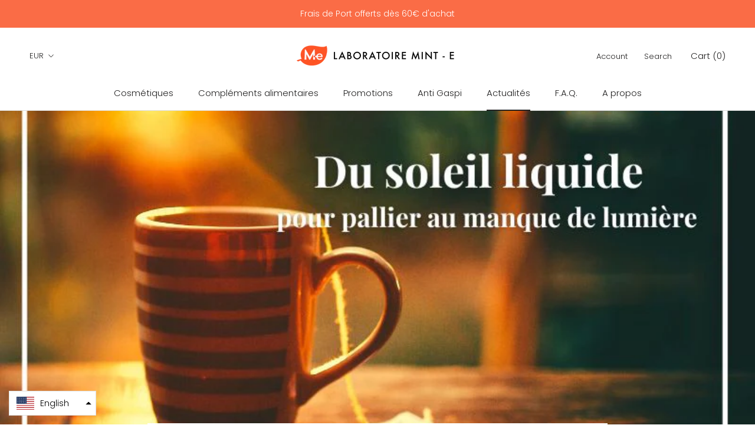

--- FILE ---
content_type: text/html; charset=utf-8
request_url: https://mint-elabs.fr/en/blogs/news/du-soleil-liquide-pour-pallier-au-manque-de-lumiere
body_size: 33714
content:
<!doctype html>

<html class="no-js" lang="en">
  <head>
    <script defer data-domain="mint-elabs.fr" src="https://plausible.io/js/script.js"></script>

    <meta charset="utf-8"> 
    <meta http-equiv="X-UA-Compatible" content="IE=edge,chrome=1">
    <meta name="viewport" content="width=device-width, initial-scale=1.0, height=device-height, minimum-scale=1.0, user-scalable=0">
    <meta name="theme-color" content="">

    <title>
      Du soleil liquide pour pallier au manque de lumière &ndash; Laboratoire Mint-e
    </title><meta name="description" content="Novembre s’installe, et avec lui l’obscurité gagne quotidiennement du terrain. Une obscurité qui invite les règnes végétaux et animaux à finir de faire leurs réserves pour l’hiver, et à commencer à se mettre tranquillement au repos. Autour de nous, tout ralenti, il suffit d’une promenade dans la Nature pour s’en rendre"><link rel="canonical" href="https://mint-elabs.fr/en/blogs/news/du-soleil-liquide-pour-pallier-au-manque-de-lumiere"><meta property="og:type" content="article">
  <meta property="og:title" content="Du soleil liquide pour pallier au manque de lumière"><meta property="og:image" content="http://mint-elabs.fr/cdn/shop/articles/Newsletter_oct_2022_1_grande.jpg?v=1667912477">
    <meta property="og:image:secure_url" content="https://mint-elabs.fr/cdn/shop/articles/Newsletter_oct_2022_1_grande.jpg?v=1667912477"><meta property="og:description" content="Novembre s’installe, et avec lui l’obscurité gagne quotidiennement du terrain. Une obscurité qui invite les règnes végétaux et animaux à finir de faire leurs réserves pour l’hiver, et à commencer à se mettre tranquillement au repos. Autour de nous, tout ralenti, il suffit d’une promenade dans la Nature pour s’en rendre"><meta property="og:url" content="https://mint-elabs.fr/en/blogs/news/du-soleil-liquide-pour-pallier-au-manque-de-lumiere">
<meta property="og:site_name" content="Laboratoire Mint-e"><meta name="twitter:card" content="summary"><meta name="twitter:title" content="Du soleil liquide pour pallier au manque de lumière">
  <meta name="twitter:description" content="Novembre s’installe, et avec lui l’obscurité gagne quotidiennement du terrain. Une obscurité qui invite les règnes végétaux et animaux à finir de faire leurs réserves pour l’hiver, et à commencer à se mettre tranquillement au repos. Autour de nous, tout ralenti, il suffit d’une promenade dans la Nature pour s’en rendre compte : tout est calme, tout est feutré. Seul l’humain poursuit, envers et contre tout, sa course effrénée contre le temps. Mais l’humanité n’échappe pas à sa nature, et les virus rodent pour rattraper ceux qui oublient les bases d’une bonne hygiène de vie. En effet, à l’automne, il essentiel de constituer son trésor pour l’hiver. C’est donc le moment propice pour soigner son alimentation, son sommeil et son immunité ! Avec la baisse de luminosité, la baisse de vitalité ? Dès le début de ce mois de novembre, nous avons « gagné »"><meta name="twitter:image" content="https://mint-elabs.fr/cdn/shop/articles/Newsletter_oct_2022_1_600x600_crop_center.jpg?v=1667912477">

    <script>window.performance && window.performance.mark && window.performance.mark('shopify.content_for_header.start');</script><meta name="google-site-verification" content="pDtLGuY_EPFk_pcBtGQivQyxz9cX3TpBSHIIQ_k5_Cw">
<meta name="facebook-domain-verification" content="6ikwhwko89ff8uii1ta5n6ohaook3h">
<meta id="shopify-digital-wallet" name="shopify-digital-wallet" content="/26513047607/digital_wallets/dialog">
<meta name="shopify-checkout-api-token" content="6ddfbfd3e8e5d314c60b677c42988e5e">
<meta id="in-context-paypal-metadata" data-shop-id="26513047607" data-venmo-supported="false" data-environment="production" data-locale="en_US" data-paypal-v4="true" data-currency="EUR">
<link rel="alternate" type="application/atom+xml" title="Feed" href="/en/blogs/news.atom" />
<link rel="alternate" hreflang="x-default" href="https://mint-elabs.fr/blogs/news/du-soleil-liquide-pour-pallier-au-manque-de-lumiere">
<link rel="alternate" hreflang="fr" href="https://mint-elabs.fr/blogs/news/du-soleil-liquide-pour-pallier-au-manque-de-lumiere">
<link rel="alternate" hreflang="en" href="https://mint-elabs.fr/en/blogs/news/du-soleil-liquide-pour-pallier-au-manque-de-lumiere">
<script async="async" src="/checkouts/internal/preloads.js?locale=en-FR"></script>
<link rel="preconnect" href="https://shop.app" crossorigin="anonymous">
<script async="async" src="https://shop.app/checkouts/internal/preloads.js?locale=en-FR&shop_id=26513047607" crossorigin="anonymous"></script>
<script id="apple-pay-shop-capabilities" type="application/json">{"shopId":26513047607,"countryCode":"FR","currencyCode":"EUR","merchantCapabilities":["supports3DS"],"merchantId":"gid:\/\/shopify\/Shop\/26513047607","merchantName":"Laboratoire Mint-e","requiredBillingContactFields":["postalAddress","email","phone"],"requiredShippingContactFields":["postalAddress","email","phone"],"shippingType":"shipping","supportedNetworks":["visa","masterCard","amex","maestro"],"total":{"type":"pending","label":"Laboratoire Mint-e","amount":"1.00"},"shopifyPaymentsEnabled":true,"supportsSubscriptions":true}</script>
<script id="shopify-features" type="application/json">{"accessToken":"6ddfbfd3e8e5d314c60b677c42988e5e","betas":["rich-media-storefront-analytics"],"domain":"mint-elabs.fr","predictiveSearch":true,"shopId":26513047607,"locale":"en"}</script>
<script>var Shopify = Shopify || {};
Shopify.shop = "laboratoire-mint-e.myshopify.com";
Shopify.locale = "en";
Shopify.currency = {"active":"EUR","rate":"1.0"};
Shopify.country = "FR";
Shopify.theme = {"name":"Prestige","id":121475301431,"schema_name":"Prestige","schema_version":"1.1.1","theme_store_id":null,"role":"main"};
Shopify.theme.handle = "null";
Shopify.theme.style = {"id":null,"handle":null};
Shopify.cdnHost = "mint-elabs.fr/cdn";
Shopify.routes = Shopify.routes || {};
Shopify.routes.root = "/en/";</script>
<script type="module">!function(o){(o.Shopify=o.Shopify||{}).modules=!0}(window);</script>
<script>!function(o){function n(){var o=[];function n(){o.push(Array.prototype.slice.apply(arguments))}return n.q=o,n}var t=o.Shopify=o.Shopify||{};t.loadFeatures=n(),t.autoloadFeatures=n()}(window);</script>
<script>
  window.ShopifyPay = window.ShopifyPay || {};
  window.ShopifyPay.apiHost = "shop.app\/pay";
  window.ShopifyPay.redirectState = null;
</script>
<script id="shop-js-analytics" type="application/json">{"pageType":"article"}</script>
<script defer="defer" async type="module" src="//mint-elabs.fr/cdn/shopifycloud/shop-js/modules/v2/client.init-shop-cart-sync_C5BV16lS.en.esm.js"></script>
<script defer="defer" async type="module" src="//mint-elabs.fr/cdn/shopifycloud/shop-js/modules/v2/chunk.common_CygWptCX.esm.js"></script>
<script type="module">
  await import("//mint-elabs.fr/cdn/shopifycloud/shop-js/modules/v2/client.init-shop-cart-sync_C5BV16lS.en.esm.js");
await import("//mint-elabs.fr/cdn/shopifycloud/shop-js/modules/v2/chunk.common_CygWptCX.esm.js");

  window.Shopify.SignInWithShop?.initShopCartSync?.({"fedCMEnabled":true,"windoidEnabled":true});

</script>
<script>
  window.Shopify = window.Shopify || {};
  if (!window.Shopify.featureAssets) window.Shopify.featureAssets = {};
  window.Shopify.featureAssets['shop-js'] = {"shop-cart-sync":["modules/v2/client.shop-cart-sync_ZFArdW7E.en.esm.js","modules/v2/chunk.common_CygWptCX.esm.js"],"init-fed-cm":["modules/v2/client.init-fed-cm_CmiC4vf6.en.esm.js","modules/v2/chunk.common_CygWptCX.esm.js"],"shop-button":["modules/v2/client.shop-button_tlx5R9nI.en.esm.js","modules/v2/chunk.common_CygWptCX.esm.js"],"shop-cash-offers":["modules/v2/client.shop-cash-offers_DOA2yAJr.en.esm.js","modules/v2/chunk.common_CygWptCX.esm.js","modules/v2/chunk.modal_D71HUcav.esm.js"],"init-windoid":["modules/v2/client.init-windoid_sURxWdc1.en.esm.js","modules/v2/chunk.common_CygWptCX.esm.js"],"shop-toast-manager":["modules/v2/client.shop-toast-manager_ClPi3nE9.en.esm.js","modules/v2/chunk.common_CygWptCX.esm.js"],"init-shop-email-lookup-coordinator":["modules/v2/client.init-shop-email-lookup-coordinator_B8hsDcYM.en.esm.js","modules/v2/chunk.common_CygWptCX.esm.js"],"init-shop-cart-sync":["modules/v2/client.init-shop-cart-sync_C5BV16lS.en.esm.js","modules/v2/chunk.common_CygWptCX.esm.js"],"avatar":["modules/v2/client.avatar_BTnouDA3.en.esm.js"],"pay-button":["modules/v2/client.pay-button_FdsNuTd3.en.esm.js","modules/v2/chunk.common_CygWptCX.esm.js"],"init-customer-accounts":["modules/v2/client.init-customer-accounts_DxDtT_ad.en.esm.js","modules/v2/client.shop-login-button_C5VAVYt1.en.esm.js","modules/v2/chunk.common_CygWptCX.esm.js","modules/v2/chunk.modal_D71HUcav.esm.js"],"init-shop-for-new-customer-accounts":["modules/v2/client.init-shop-for-new-customer-accounts_ChsxoAhi.en.esm.js","modules/v2/client.shop-login-button_C5VAVYt1.en.esm.js","modules/v2/chunk.common_CygWptCX.esm.js","modules/v2/chunk.modal_D71HUcav.esm.js"],"shop-login-button":["modules/v2/client.shop-login-button_C5VAVYt1.en.esm.js","modules/v2/chunk.common_CygWptCX.esm.js","modules/v2/chunk.modal_D71HUcav.esm.js"],"init-customer-accounts-sign-up":["modules/v2/client.init-customer-accounts-sign-up_CPSyQ0Tj.en.esm.js","modules/v2/client.shop-login-button_C5VAVYt1.en.esm.js","modules/v2/chunk.common_CygWptCX.esm.js","modules/v2/chunk.modal_D71HUcav.esm.js"],"shop-follow-button":["modules/v2/client.shop-follow-button_Cva4Ekp9.en.esm.js","modules/v2/chunk.common_CygWptCX.esm.js","modules/v2/chunk.modal_D71HUcav.esm.js"],"checkout-modal":["modules/v2/client.checkout-modal_BPM8l0SH.en.esm.js","modules/v2/chunk.common_CygWptCX.esm.js","modules/v2/chunk.modal_D71HUcav.esm.js"],"lead-capture":["modules/v2/client.lead-capture_Bi8yE_yS.en.esm.js","modules/v2/chunk.common_CygWptCX.esm.js","modules/v2/chunk.modal_D71HUcav.esm.js"],"shop-login":["modules/v2/client.shop-login_D6lNrXab.en.esm.js","modules/v2/chunk.common_CygWptCX.esm.js","modules/v2/chunk.modal_D71HUcav.esm.js"],"payment-terms":["modules/v2/client.payment-terms_CZxnsJam.en.esm.js","modules/v2/chunk.common_CygWptCX.esm.js","modules/v2/chunk.modal_D71HUcav.esm.js"]};
</script>
<script>(function() {
  var isLoaded = false;
  function asyncLoad() {
    if (isLoaded) return;
    isLoaded = true;
    var urls = ["https:\/\/image-optimizer.salessquad.co.uk\/scripts\/tiny_img_not_found_notifier_bf37620dc97c41db2dda4987fa03eeae.js?shop=laboratoire-mint-e.myshopify.com","https:\/\/cdn.shopify.com\/s\/files\/1\/0265\/1304\/7607\/t\/5\/assets\/booster_eu_cookie_26513047607.js?v=1663964746\u0026shop=laboratoire-mint-e.myshopify.com","https:\/\/cdn2.ryviu.com\/v\/static\/js\/app.js?shop=laboratoire-mint-e.myshopify.com"];
    for (var i = 0; i < urls.length; i++) {
      var s = document.createElement('script');
      s.type = 'text/javascript';
      s.async = true;
      s.src = urls[i];
      var x = document.getElementsByTagName('script')[0];
      x.parentNode.insertBefore(s, x);
    }
  };
  if(window.attachEvent) {
    window.attachEvent('onload', asyncLoad);
  } else {
    window.addEventListener('load', asyncLoad, false);
  }
})();</script>
<script id="__st">var __st={"a":26513047607,"offset":3600,"reqid":"3e5c18bd-9739-4b91-9bfa-91d8fea1fe13-1768659679","pageurl":"mint-elabs.fr\/en\/blogs\/news\/du-soleil-liquide-pour-pallier-au-manque-de-lumiere","s":"articles-558973222967","u":"70ad5a128d68","p":"article","rtyp":"article","rid":558973222967};</script>
<script>window.ShopifyPaypalV4VisibilityTracking = true;</script>
<script id="captcha-bootstrap">!function(){'use strict';const t='contact',e='account',n='new_comment',o=[[t,t],['blogs',n],['comments',n],[t,'customer']],c=[[e,'customer_login'],[e,'guest_login'],[e,'recover_customer_password'],[e,'create_customer']],r=t=>t.map((([t,e])=>`form[action*='/${t}']:not([data-nocaptcha='true']) input[name='form_type'][value='${e}']`)).join(','),a=t=>()=>t?[...document.querySelectorAll(t)].map((t=>t.form)):[];function s(){const t=[...o],e=r(t);return a(e)}const i='password',u='form_key',d=['recaptcha-v3-token','g-recaptcha-response','h-captcha-response',i],f=()=>{try{return window.sessionStorage}catch{return}},m='__shopify_v',_=t=>t.elements[u];function p(t,e,n=!1){try{const o=window.sessionStorage,c=JSON.parse(o.getItem(e)),{data:r}=function(t){const{data:e,action:n}=t;return t[m]||n?{data:e,action:n}:{data:t,action:n}}(c);for(const[e,n]of Object.entries(r))t.elements[e]&&(t.elements[e].value=n);n&&o.removeItem(e)}catch(o){console.error('form repopulation failed',{error:o})}}const l='form_type',E='cptcha';function T(t){t.dataset[E]=!0}const w=window,h=w.document,L='Shopify',v='ce_forms',y='captcha';let A=!1;((t,e)=>{const n=(g='f06e6c50-85a8-45c8-87d0-21a2b65856fe',I='https://cdn.shopify.com/shopifycloud/storefront-forms-hcaptcha/ce_storefront_forms_captcha_hcaptcha.v1.5.2.iife.js',D={infoText:'Protected by hCaptcha',privacyText:'Privacy',termsText:'Terms'},(t,e,n)=>{const o=w[L][v],c=o.bindForm;if(c)return c(t,g,e,D).then(n);var r;o.q.push([[t,g,e,D],n]),r=I,A||(h.body.append(Object.assign(h.createElement('script'),{id:'captcha-provider',async:!0,src:r})),A=!0)});var g,I,D;w[L]=w[L]||{},w[L][v]=w[L][v]||{},w[L][v].q=[],w[L][y]=w[L][y]||{},w[L][y].protect=function(t,e){n(t,void 0,e),T(t)},Object.freeze(w[L][y]),function(t,e,n,w,h,L){const[v,y,A,g]=function(t,e,n){const i=e?o:[],u=t?c:[],d=[...i,...u],f=r(d),m=r(i),_=r(d.filter((([t,e])=>n.includes(e))));return[a(f),a(m),a(_),s()]}(w,h,L),I=t=>{const e=t.target;return e instanceof HTMLFormElement?e:e&&e.form},D=t=>v().includes(t);t.addEventListener('submit',(t=>{const e=I(t);if(!e)return;const n=D(e)&&!e.dataset.hcaptchaBound&&!e.dataset.recaptchaBound,o=_(e),c=g().includes(e)&&(!o||!o.value);(n||c)&&t.preventDefault(),c&&!n&&(function(t){try{if(!f())return;!function(t){const e=f();if(!e)return;const n=_(t);if(!n)return;const o=n.value;o&&e.removeItem(o)}(t);const e=Array.from(Array(32),(()=>Math.random().toString(36)[2])).join('');!function(t,e){_(t)||t.append(Object.assign(document.createElement('input'),{type:'hidden',name:u})),t.elements[u].value=e}(t,e),function(t,e){const n=f();if(!n)return;const o=[...t.querySelectorAll(`input[type='${i}']`)].map((({name:t})=>t)),c=[...d,...o],r={};for(const[a,s]of new FormData(t).entries())c.includes(a)||(r[a]=s);n.setItem(e,JSON.stringify({[m]:1,action:t.action,data:r}))}(t,e)}catch(e){console.error('failed to persist form',e)}}(e),e.submit())}));const S=(t,e)=>{t&&!t.dataset[E]&&(n(t,e.some((e=>e===t))),T(t))};for(const o of['focusin','change'])t.addEventListener(o,(t=>{const e=I(t);D(e)&&S(e,y())}));const B=e.get('form_key'),M=e.get(l),P=B&&M;t.addEventListener('DOMContentLoaded',(()=>{const t=y();if(P)for(const e of t)e.elements[l].value===M&&p(e,B);[...new Set([...A(),...v().filter((t=>'true'===t.dataset.shopifyCaptcha))])].forEach((e=>S(e,t)))}))}(h,new URLSearchParams(w.location.search),n,t,e,['guest_login'])})(!0,!0)}();</script>
<script integrity="sha256-4kQ18oKyAcykRKYeNunJcIwy7WH5gtpwJnB7kiuLZ1E=" data-source-attribution="shopify.loadfeatures" defer="defer" src="//mint-elabs.fr/cdn/shopifycloud/storefront/assets/storefront/load_feature-a0a9edcb.js" crossorigin="anonymous"></script>
<script crossorigin="anonymous" defer="defer" src="//mint-elabs.fr/cdn/shopifycloud/storefront/assets/shopify_pay/storefront-65b4c6d7.js?v=20250812"></script>
<script data-source-attribution="shopify.dynamic_checkout.dynamic.init">var Shopify=Shopify||{};Shopify.PaymentButton=Shopify.PaymentButton||{isStorefrontPortableWallets:!0,init:function(){window.Shopify.PaymentButton.init=function(){};var t=document.createElement("script");t.src="https://mint-elabs.fr/cdn/shopifycloud/portable-wallets/latest/portable-wallets.en.js",t.type="module",document.head.appendChild(t)}};
</script>
<script data-source-attribution="shopify.dynamic_checkout.buyer_consent">
  function portableWalletsHideBuyerConsent(e){var t=document.getElementById("shopify-buyer-consent"),n=document.getElementById("shopify-subscription-policy-button");t&&n&&(t.classList.add("hidden"),t.setAttribute("aria-hidden","true"),n.removeEventListener("click",e))}function portableWalletsShowBuyerConsent(e){var t=document.getElementById("shopify-buyer-consent"),n=document.getElementById("shopify-subscription-policy-button");t&&n&&(t.classList.remove("hidden"),t.removeAttribute("aria-hidden"),n.addEventListener("click",e))}window.Shopify?.PaymentButton&&(window.Shopify.PaymentButton.hideBuyerConsent=portableWalletsHideBuyerConsent,window.Shopify.PaymentButton.showBuyerConsent=portableWalletsShowBuyerConsent);
</script>
<script data-source-attribution="shopify.dynamic_checkout.cart.bootstrap">document.addEventListener("DOMContentLoaded",(function(){function t(){return document.querySelector("shopify-accelerated-checkout-cart, shopify-accelerated-checkout")}if(t())Shopify.PaymentButton.init();else{new MutationObserver((function(e,n){t()&&(Shopify.PaymentButton.init(),n.disconnect())})).observe(document.body,{childList:!0,subtree:!0})}}));
</script>
<script id='scb4127' type='text/javascript' async='' src='https://mint-elabs.fr/cdn/shopifycloud/privacy-banner/storefront-banner.js'></script><link id="shopify-accelerated-checkout-styles" rel="stylesheet" media="screen" href="https://mint-elabs.fr/cdn/shopifycloud/portable-wallets/latest/accelerated-checkout-backwards-compat.css" crossorigin="anonymous">
<style id="shopify-accelerated-checkout-cart">
        #shopify-buyer-consent {
  margin-top: 1em;
  display: inline-block;
  width: 100%;
}

#shopify-buyer-consent.hidden {
  display: none;
}

#shopify-subscription-policy-button {
  background: none;
  border: none;
  padding: 0;
  text-decoration: underline;
  font-size: inherit;
  cursor: pointer;
}

#shopify-subscription-policy-button::before {
  box-shadow: none;
}

      </style>

<script>window.performance && window.performance.mark && window.performance.mark('shopify.content_for_header.end');</script>

    <link rel="stylesheet" href="//mint-elabs.fr/cdn/shop/t/5/assets/theme.scss.css?v=63428064614834331551762418936">

    <script>
      // This allows to expose several variables to the global scope, to be used in scripts
      window.theme = {
        template: "article",
        shopCurrency: "EUR",
        moneyFormat: "€{{amount_with_comma_separator}}",
        moneyWithCurrencyFormat: "€{{amount_with_comma_separator}} EUR",
        currencyConversionEnabled: true,
        currencyConversionMoneyFormat: "money_format",
        currencyConversionRoundAmounts: true,
        searchMode: "product,article,page",
        showPageTransition: true,
        showElementStaggering: true,
        showImageZooming: true
      };

      window.languages = {
        cartAddNote: "Add Order Note",
        cartEditNote: "Edit Order Note",
        productImageLoadingError: "This image could not be loaded. Please try to reload the page.",
        productFormAddToCart: "Add to cart",
        productFormUnavailable: "Unavailable",
        productFormSoldOut: "Sold Out",
        shippingEstimatorOneResult: "1 option available:",
        shippingEstimatorMoreResults: "{{count}} options available:",
        shippingEstimatorNoResults: "No shipping could be found"
      };

      window.lazySizesConfig = {
        loadHidden: false,
        hFac: 0.5,
        expFactor: 2,
        ricTimeout: 150,
        lazyClass: 'Image--lazyLoad',
        loadingClass: 'Image--lazyLoading',
        loadedClass: 'Image--lazyLoaded'
      };

      document.documentElement.className = document.documentElement.className.replace('no-js', 'js');
      document.documentElement.style.setProperty('--window-height', window.innerHeight + 'px');

      // We do a quick detection of some features (we could use Modernizr but for so little...)
      (function() {
        document.documentElement.className += ((window.CSS && window.CSS.supports('(position: sticky) or (position: -webkit-sticky)')) ? ' supports-sticky' : ' no-supports-sticky');
        document.documentElement.className += (window.matchMedia('(-moz-touch-enabled: 1), (hover: none)')).matches ? ' no-supports-hover' : ' supports-hover';
      }());

      window.onpageshow = function (event) {
        if (event.persisted) {
          window.location.reload();
        }
      };
    </script>

    <script src="//mint-elabs.fr/cdn/shop/t/5/assets/lazysizes.min.js?v=174358363404432586981661761480" async></script>

    
      <script src="//cdn.shopify.com/s/javascripts/currencies.js" defer></script>
    
<script src="https://polyfill-fastly.net/v2/polyfill.min.js?features=fetch,Element.prototype.closest,Element.prototype.remove,Element.prototype.classList,Array.prototype.includes,Array.prototype.fill,Object.assign,CustomEvent,IntersectionObserver,IntersectionObserverEntry" defer></script>
    <script src="//mint-elabs.fr/cdn/shop/t/5/assets/libs.min.js?v=88466822118989791001661761480" defer></script>
    <script src="//mint-elabs.fr/cdn/shop/t/5/assets/theme.min.js?v=101783863334281875521661761480" defer></script>
    <script src="//mint-elabs.fr/cdn/shop/t/5/assets/custom.js?v=8814717088703906631661761480" defer></script>

    
  <script type="application/ld+json">
  {
    "@context": "http://schema.org",
    "@type": "BlogPosting",
    "mainEntityOfPage": "/en/blogs/news/du-soleil-liquide-pour-pallier-au-manque-de-lumiere",
    "articleSection": "News",
    "keywords": "",
    "headline": "Du soleil liquide pour pallier au manque de lumière",
    "description": "Novembre s’installe, et avec lui l’obscurité gagne quotidiennement du terrain. Une obscurité qui invite les règnes végétaux et animaux à finir de faire leurs réserves...",
    "dateCreated": "2022-11-08T10:16:56",
    "datePublished": "2022-11-08T10:16:56",
    "dateModified": "2022-11-08T10:16:56",
    "image": {
      "@type": "ImageObject",
      "url": "https://mint-elabs.fr/cdn/shop/articles/Newsletter_oct_2022_1_1024x1024.jpg?v=1667912477",
      "image": "https://mint-elabs.fr/cdn/shop/articles/Newsletter_oct_2022_1_1024x1024.jpg?v=1667912477",
      "name": "Du soleil liquide pour pallier au manque de lumière",
      "width": 1024,
      "height": 1024
    },
    "author": {
      "@type": "Person",
      "name": "Auriana Beaute",
      "givenName": "Auriana",
      "familyName": "Beaute"
    },
    "publisher": {
      "@type": "Organization",
      "name": "Laboratoire Mint-e",
      "logo": {
        "@type": "ImageObject",
        "url": "https://mint-elabs.fr/cdn/shop/t/5/assets/logo.png?1740",
        "image": "https://mint-elabs.fr/cdn/shop/t/5/assets/logo.png?1740",
        "name": "Laboratoire Mint-e",
        "width": 100,
        "height": 100
      }
    },
    "commentCount": 0,
    "comment": []
  }
  </script>

  <!-- BEGIN app block: shopify://apps/ryviu-product-reviews-app/blocks/ryviu-js/807ad6ed-1a6a-4559-abea-ed062858d9da -->
<script>
  // RYVIU APP :: Settings
  var ryviu_global_settings = {"en":"{\"review_widget\":{\"star\":1,\"style\":\"style2\",\"title\":true,\"byText\":\"Par\",\"ofText\":\"sur\",\"tstar1\":\"Passable\",\"tstar2\":\"Moyen\",\"tstar3\":\"Correcte\",\"tstar4\":\"Bon\",\"tstar5\":\"Excellent\",\"average\":\"Average\",\"hasOnly\":\"Has one\",\"nostars\":false,\"nowrite\":false,\"seeLess\":\"See less\",\"seeMore\":\"See more\",\"hideFlag\":false,\"hidedate\":true,\"loadMore\":\"Charger plus\",\"noavatar\":false,\"noreview\":true,\"order_by\":\"late\",\"showText\":\"Show:\",\"showspam\":true,\"starText\":\"Etoile\",\"thankYou\":\"Merci !\",\"clearText\":\"Tous\",\"clear_all\":\"Tout effacer\",\"noReviews\":\"No reviews\",\"outofText\":\"out of\",\"random_to\":20,\"replyText\":\"R\u00e9pondre\",\"ryplyText\":\"Commentaires\",\"starStyle\":\"style1\",\"starcolor\":\"#e6e6e6\",\"starsText\":\"Etoiles\",\"boostPopup\":false,\"colorTitle\":\"#6c8187\",\"colorWrite\":\"#ffffff\",\"customDate\":\"dd\/MM\/yy\",\"dateSelect\":\"dateDefaut\",\"helpulText\":\"Avis utile?\",\"latestText\":\"Les plus r\u00e9cents\",\"nolastname\":false,\"oldestText\":\"Les plus anciens\",\"paddingTop\":\"0\",\"reviewText\":\"review\",\"sortbyText\":\"Filtrer par\",\"starHeight\":18,\"titleWrite\":\"Ecrire un avis\",\"borderColor\":\"#ffffff\",\"borderStyle\":\"solid\",\"borderWidth\":0,\"colorAvatar\":\"#f8f8f8\",\"filter_list\":\"Filtre\",\"firstReview\":\"Write a first review now\",\"paddingLeft\":\"0\",\"random_from\":0,\"repliesText\":\"replies\",\"reviewsText\":\"Avis\",\"showingText\":\"Vue\",\"textSidebar\":\"Avis\",\"disableReply\":false,\"filter_photo\":\"Avec photos\",\"paddingRight\":\"0\",\"payment_type\":\"Monthly\",\"textNotFound\":\"Aucun r\u00e9sultat\",\"textVerified\":\"Client v\u00e9rifi\u00e9\",\"colorVerified\":\"#05d92d\",\"disableHelpul\":false,\"disableWidget\":false,\"filter_review\":\"Filter\",\"paddingBottom\":\"0\",\"titleCustomer\":\"Avis clients\",\"customerPhotos\":\"Photos clients\",\"filter_replies\":\"Avec r\u00e9ponses\",\"filter_reviews\":\"all\",\"imagesSortText\":\"Images\",\"submitDoneText\":\"Votre avis a \u00e9t\u00e9 envoy\u00e9.\",\"backgroundRyviu\":\"transparent\",\"backgroundWrite\":\"rgb(255, 107, 2)\",\"defaultSortText\":\"Par d\u00e9fault\",\"disablePurchase\":false,\"reviewTotalText\":\"Avis\",\"starActiveStyle\":\"style1\",\"starActivecolor\":\"rgb(253, 139, 0)\",\"submitErrorText\":\"Votre avis n'a pas pu \u00eatre envoy\u00e9.\",\"emptyDescription\":\"There are no reviews.\",\"mostLikeSortText\":\"Les plus lik\u00e9s\",\"noticeWriteFirst\":\"Be the first to\",\"reviewTotalTexts\":\"Avis\",\"show_title_customer\":false,\"filter_reviews_local\":\"US\",\"timeDelay\":5000,\"infoProductFeature\":false},\"form\":{\"addVideo\":\"Chargez une vid\u00e9o\",\"required\":\"Veuillez remplir les champs indiqu\u00e9s\",\"addPhotos\":\"Envoyer une photo\",\"showTitle\":true,\"titleForm\":\"Ecrire un commentaire\",\"titleName\":\"Votre nom\",\"acceptFile\":\"formats accept\u00e9s .jpg, .png maximum 2Mo\",\"colorInput\":\"#464646\",\"colorTitle\":\"#696969\",\"nextSubmit\":\"Suivant\",\"noticeName\":\"Your name is required field\",\"titleEmail\":\"Votre email\",\"titleReply\":\"Replies\",\"uploadForm\":\"Charger la vid\u00e9o\",\"autoPublish\":true,\"buttonReply\":\"Submit\",\"colorNotice\":\"#dd2c00\",\"colorSubmit\":\"#ffffff\",\"noticeEmail\":\"Your email is required and valid email\",\"qualityText\":\"Qualit\u00e9\",\"titleSubmit\":\"Envoyer votre avis\",\"invalidEmail\":\"Email non valide\",\"titleComment\":\"Comment\",\"titleSubject\":\"Titre de l'avis\",\"titleSuccess\":\"Thank you! Your review is submited.\",\"colorStarForm\":\"#ececec\",\"commentButton\":\"Comment\",\"noticeSubject\":\"Title is required field\",\"showtitleForm\":true,\"errorSentReply\":\"Can not send your reply.\",\"titleMessenger\":\"Votre avis\",\"acceptFileVideo\":\"Nous n'acceptons que les vid\u00e9os de moins de 20Mo\",\"noticeMessenger\":\"Your review is required field\",\"placeholderName\":\"Entrez votre nom\",\"productNotFound\":\"Aucun r\u00e9sultat\",\"starActivecolor\":\"#fdbc00\",\"titleReplyWrite\":\"Write a reply\",\"backgroundSubmit\":\"#00aeef\",\"placeholderEmail\":\"example@votredomaine.com\",\"buttonCancelReply\":\"Cancel\",\"placeholderSubject\":\"Titre de l'avis\",\"replyIsunderReivew\":\"Your reply is under review.\",\"titleWriteEmailForm\":\"Note\",\"placeholderMessenger\":\"Enter your message\",\"titleFormReviewEmail\":\"Laisser un avis\",\"loadAfterContentLoaded\":true,\"placeholderCommentMessenger\":\"Write something\",\"rating_default\":0},\"questions\":{\"see_all\":\"See all\",\"titleCustomer\":\"Customer Reviews\",\"by_text\":\"Ask by\",\"on_text\":\"about\",\"answer_text\":\"Answer question\",\"no_question\":\"No question\",\"no_searched\":\"No questions found\",\"shop_owner\":\"Shop owner\",\"input_text\":\"Have a question? Search for answers\",\"community_text\":\"Don't see what you're looking for?\",\"ask_community_text\":\"Ask the Community\",\"showing_text\":\"Showing\",\"of_text\":\"of\",\"questions_text\":\"questions\",\"question_text\":\"question\",\"newest_text\":\"Newest\",\"helpful_text\":\"Most Helpful\",\"title_form\":\"Don't see what you're looking for?\",\"des_form\":\"Leave a question ask the help form community!\",\"send_question_success\":\"Your question sent\",\"send_question_error\":\"Your question cannot be sent\",\"name_form\":\"Your Name\",\"placeholderName\":\"John Smith\",\"answered_question_text\":\"answered question\",\"answered_questions_text\":\"answered questions\",\"question_error_fill\":\"Please fill in all fields before submitting your answer.\",\"title_answer_form\":\"Answer the question\",\"send_reply_success\":\"Your answer has been sent to shop owner.\",\"send_reply_error\":\"Your answer can't sent\",\"question_answer_form\":\"Question\",\"answer_form\":\"Your Answer\",\"placeholder_answer_form\":\"Your answer is required\",\"email_form\":\"Your Email\",\"placeholderEmail\":\"example@yourdomain.com\",\"question_form\":\"Your Question\",\"placeholder_question_form\":\"Your question is required\",\"answer_error_fill\":\"Please fill in all fields before submitting your answer.\",\"submit_answer_form\":\"Submit Answer\",\"submit_form\":\"Send a question\",\"totalAnswers\":\"Total\",\"answersText\":\"answers\",\"answerText\":\"answer\",\"voteText\":\"vote\",\"votesText\":\"votes\",\"sort_by\":\"Sort by\",\"no_answer\":\"No answer\"}}","form":{"addVideo":"Chargez une vid\u00e9o","required":"Veuillez remplir les champs indiqu\u00e9s","addPhotos":"Envoyer une photo","showTitle":true,"titleForm":"Ecrire un commentaire","titleName":"Votre nom","acceptFile":"formats accept\u00e9s .jpg, .png maximum 2Mo","colorInput":"#464646","colorTitle":"#696969","nextSubmit":"Suivant","noticeName":"Your name is required field","titleEmail":"Votre email","titleReply":"Replies","uploadForm":"Charger la vid\u00e9o","autoPublish":true,"buttonReply":"Submit","colorNotice":"#dd2c00","colorSubmit":"#ffffff","noticeEmail":"Your email is required and valid email","qualityText":"Qualit\u00e9","titleSubmit":"Envoyer votre avis","invalidEmail":"Email non valide","titleComment":"Comment","titleSubject":"Titre de l'avis","titleSuccess":"Thank you! Your review is submited.","colorStarForm":"#ececec","commentButton":"Comment","noticeSubject":"Title is required field","showtitleForm":true,"errorSentReply":"Can not send your reply.","rating_default":0,"titleMessenger":"Votre avis","acceptFileVideo":"Nous n'acceptons que les vid\u00e9os de moins de 20Mo","noticeMessenger":"Your review is required field","placeholderName":"Entrez votre nom","productNotFound":"Aucun r\u00e9sultat","starActivecolor":"#fdbc00","titleReplyWrite":"Write a reply","backgroundSubmit":"#00aeef","placeholderEmail":"example@votredomaine.com","buttonCancelReply":"Cancel","placeholderSubject":"Titre de l'avis","replyIsunderReivew":"Your reply is under review.","titleWriteEmailForm":"Note","placeholderMessenger":"Enter your message","titleFormReviewEmail":"Laisser un avis","loadAfterContentLoaded":true,"placeholderCommentMessenger":"Write something"},"questions":{"by_text":"Author","of_text":"of","on_text":"on","des_form":"Ask a question to the community here","approving":true,"name_form":"Your Name","email_form":"Your Email Address","input_text":"Have a question? Search for answers","title_form":"No answer found?","answer_form":"Your answers","answer_text":"Answer question","newest_text":"Latest New","notice_form":"Complete before submitting","submit_form":"Send a question","helpful_text":"Most helpful","showing_text":"Show","question_form":"Your question","titleCustomer":"","community_text":"Ask the community here","questions_text":"questions","title_answer_form":"Answer question","ask_community_text":"Ask the community","submit_answer_form":"Send a reply","write_question_text":"Ask a question","question_answer_form":"Question","placeholder_answer_form":"Answer is a required field!","placeholder_question_form":"Question is a required field!"},"targetLang":"en","review_widget":{"star":1,"style":"style2","title":true,"byText":"Par","ofText":"sur","tstar1":"Passable","tstar2":"Moyen","tstar3":"Correcte","tstar4":"Bon","tstar5":"Excellent","average":"Average","hasOnly":"Has one","nostars":false,"nowrite":false,"seeLess":"See less","seeMore":"See more","hideFlag":false,"hidedate":true,"loadMore":"Charger plus","noavatar":false,"noreview":true,"order_by":"late","showText":"Show:","showspam":true,"starText":"Etoile","thankYou":"Merci !","clearText":"Tous","clear_all":"Tout effacer","noReviews":"No reviews","outofText":"out of","random_to":20,"replyText":"R\u00e9pondre","ryplyText":"Commentaires","starStyle":"style1","starcolor":"#e6e6e6","starsText":"Etoiles","timeDelay":5000,"boostPopup":false,"colorTitle":"#6c8187","colorWrite":"#ffffff","customDate":"dd\/MM\/yy","dateSelect":"dateDefaut","helpulText":"Avis utile?","latestText":"Les plus r\u00e9cents","nolastname":false,"oldestText":"Les plus anciens","paddingTop":0,"reviewText":"review","sortbyText":"Filtrer par","starHeight":18,"titleWrite":"Ecrire un avis","borderColor":"#ffffff","borderStyle":"solid","borderWidth":0,"colorAvatar":"#f8f8f8","filter_list":"Filtre","firstReview":"Write a first review now","paddingLeft":0,"random_from":0,"repliesText":"replies","reviewsText":"Avis","showingText":"Vue","textSidebar":"Avis","disableReply":false,"filter_photo":"Avec photos","paddingRight":0,"payment_type":"Monthly","textNotFound":"Aucun r\u00e9sultat","textVerified":"Client v\u00e9rifi\u00e9","colorVerified":"#05d92d","disableHelpul":false,"disableWidget":false,"filter_review":"Filter","paddingBottom":0,"titleCustomer":"Avis clients","customerPhotos":"Photos clients","filter_replies":"Avec r\u00e9ponses","filter_reviews":"all","imagesSortText":"Images","submitDoneText":"Votre avis a \u00e9t\u00e9 envoy\u00e9.","backgroundRyviu":"transparent","backgroundWrite":"rgb(255, 107, 2)","defaultSortText":"Par d\u00e9fault","disablePurchase":false,"reviewTotalText":"Avis","starActiveStyle":"style1","starActivecolor":"rgb(253, 139, 0)","submitErrorText":"Votre avis n'a pas pu \u00eatre envoy\u00e9.","emptyDescription":"There are no reviews.","mostLikeSortText":"Les plus lik\u00e9s","noticeWriteFirst":"Be the first to","reviewTotalTexts":"Avis","infoProductFeature":false,"show_title_customer":false,"filter_reviews_local":"US"},"design_settings":{"date":"timeago","sort":"late","paging":"load_more","showing":30,"timeAgo":true,"url_shop":"laboratoire-mint-e.myshopify.com","approving":true,"colection":true,"no_number":false,"no_review":true,"defautDate":"timeago","defaultDate":"timeago","client_theme":"defaultV1","no_lazy_show":false,"verify_reply":true,"verify_review":true,"reviews_per_page":6,"aimgs":false}};
  var ryviu_version = '2';
  if (typeof Shopify !== 'undefined' && Shopify.designMode && document.documentElement) {
    document.documentElement.classList.add('ryviu-shopify-mode');
  }
</script>



<!-- END app block --><script src="https://cdn.shopify.com/extensions/8d2c31d3-a828-4daf-820f-80b7f8e01c39/nova-eu-cookie-bar-gdpr-4/assets/nova-cookie-app-embed.js" type="text/javascript" defer="defer"></script>
<link href="https://cdn.shopify.com/extensions/8d2c31d3-a828-4daf-820f-80b7f8e01c39/nova-eu-cookie-bar-gdpr-4/assets/nova-cookie.css" rel="stylesheet" type="text/css" media="all">
<link href="https://monorail-edge.shopifysvc.com" rel="dns-prefetch">
<script>(function(){if ("sendBeacon" in navigator && "performance" in window) {try {var session_token_from_headers = performance.getEntriesByType('navigation')[0].serverTiming.find(x => x.name == '_s').description;} catch {var session_token_from_headers = undefined;}var session_cookie_matches = document.cookie.match(/_shopify_s=([^;]*)/);var session_token_from_cookie = session_cookie_matches && session_cookie_matches.length === 2 ? session_cookie_matches[1] : "";var session_token = session_token_from_headers || session_token_from_cookie || "";function handle_abandonment_event(e) {var entries = performance.getEntries().filter(function(entry) {return /monorail-edge.shopifysvc.com/.test(entry.name);});if (!window.abandonment_tracked && entries.length === 0) {window.abandonment_tracked = true;var currentMs = Date.now();var navigation_start = performance.timing.navigationStart;var payload = {shop_id: 26513047607,url: window.location.href,navigation_start,duration: currentMs - navigation_start,session_token,page_type: "article"};window.navigator.sendBeacon("https://monorail-edge.shopifysvc.com/v1/produce", JSON.stringify({schema_id: "online_store_buyer_site_abandonment/1.1",payload: payload,metadata: {event_created_at_ms: currentMs,event_sent_at_ms: currentMs}}));}}window.addEventListener('pagehide', handle_abandonment_event);}}());</script>
<script id="web-pixels-manager-setup">(function e(e,d,r,n,o){if(void 0===o&&(o={}),!Boolean(null===(a=null===(i=window.Shopify)||void 0===i?void 0:i.analytics)||void 0===a?void 0:a.replayQueue)){var i,a;window.Shopify=window.Shopify||{};var t=window.Shopify;t.analytics=t.analytics||{};var s=t.analytics;s.replayQueue=[],s.publish=function(e,d,r){return s.replayQueue.push([e,d,r]),!0};try{self.performance.mark("wpm:start")}catch(e){}var l=function(){var e={modern:/Edge?\/(1{2}[4-9]|1[2-9]\d|[2-9]\d{2}|\d{4,})\.\d+(\.\d+|)|Firefox\/(1{2}[4-9]|1[2-9]\d|[2-9]\d{2}|\d{4,})\.\d+(\.\d+|)|Chrom(ium|e)\/(9{2}|\d{3,})\.\d+(\.\d+|)|(Maci|X1{2}).+ Version\/(15\.\d+|(1[6-9]|[2-9]\d|\d{3,})\.\d+)([,.]\d+|)( \(\w+\)|)( Mobile\/\w+|) Safari\/|Chrome.+OPR\/(9{2}|\d{3,})\.\d+\.\d+|(CPU[ +]OS|iPhone[ +]OS|CPU[ +]iPhone|CPU IPhone OS|CPU iPad OS)[ +]+(15[._]\d+|(1[6-9]|[2-9]\d|\d{3,})[._]\d+)([._]\d+|)|Android:?[ /-](13[3-9]|1[4-9]\d|[2-9]\d{2}|\d{4,})(\.\d+|)(\.\d+|)|Android.+Firefox\/(13[5-9]|1[4-9]\d|[2-9]\d{2}|\d{4,})\.\d+(\.\d+|)|Android.+Chrom(ium|e)\/(13[3-9]|1[4-9]\d|[2-9]\d{2}|\d{4,})\.\d+(\.\d+|)|SamsungBrowser\/([2-9]\d|\d{3,})\.\d+/,legacy:/Edge?\/(1[6-9]|[2-9]\d|\d{3,})\.\d+(\.\d+|)|Firefox\/(5[4-9]|[6-9]\d|\d{3,})\.\d+(\.\d+|)|Chrom(ium|e)\/(5[1-9]|[6-9]\d|\d{3,})\.\d+(\.\d+|)([\d.]+$|.*Safari\/(?![\d.]+ Edge\/[\d.]+$))|(Maci|X1{2}).+ Version\/(10\.\d+|(1[1-9]|[2-9]\d|\d{3,})\.\d+)([,.]\d+|)( \(\w+\)|)( Mobile\/\w+|) Safari\/|Chrome.+OPR\/(3[89]|[4-9]\d|\d{3,})\.\d+\.\d+|(CPU[ +]OS|iPhone[ +]OS|CPU[ +]iPhone|CPU IPhone OS|CPU iPad OS)[ +]+(10[._]\d+|(1[1-9]|[2-9]\d|\d{3,})[._]\d+)([._]\d+|)|Android:?[ /-](13[3-9]|1[4-9]\d|[2-9]\d{2}|\d{4,})(\.\d+|)(\.\d+|)|Mobile Safari.+OPR\/([89]\d|\d{3,})\.\d+\.\d+|Android.+Firefox\/(13[5-9]|1[4-9]\d|[2-9]\d{2}|\d{4,})\.\d+(\.\d+|)|Android.+Chrom(ium|e)\/(13[3-9]|1[4-9]\d|[2-9]\d{2}|\d{4,})\.\d+(\.\d+|)|Android.+(UC? ?Browser|UCWEB|U3)[ /]?(15\.([5-9]|\d{2,})|(1[6-9]|[2-9]\d|\d{3,})\.\d+)\.\d+|SamsungBrowser\/(5\.\d+|([6-9]|\d{2,})\.\d+)|Android.+MQ{2}Browser\/(14(\.(9|\d{2,})|)|(1[5-9]|[2-9]\d|\d{3,})(\.\d+|))(\.\d+|)|K[Aa][Ii]OS\/(3\.\d+|([4-9]|\d{2,})\.\d+)(\.\d+|)/},d=e.modern,r=e.legacy,n=navigator.userAgent;return n.match(d)?"modern":n.match(r)?"legacy":"unknown"}(),u="modern"===l?"modern":"legacy",c=(null!=n?n:{modern:"",legacy:""})[u],f=function(e){return[e.baseUrl,"/wpm","/b",e.hashVersion,"modern"===e.buildTarget?"m":"l",".js"].join("")}({baseUrl:d,hashVersion:r,buildTarget:u}),m=function(e){var d=e.version,r=e.bundleTarget,n=e.surface,o=e.pageUrl,i=e.monorailEndpoint;return{emit:function(e){var a=e.status,t=e.errorMsg,s=(new Date).getTime(),l=JSON.stringify({metadata:{event_sent_at_ms:s},events:[{schema_id:"web_pixels_manager_load/3.1",payload:{version:d,bundle_target:r,page_url:o,status:a,surface:n,error_msg:t},metadata:{event_created_at_ms:s}}]});if(!i)return console&&console.warn&&console.warn("[Web Pixels Manager] No Monorail endpoint provided, skipping logging."),!1;try{return self.navigator.sendBeacon.bind(self.navigator)(i,l)}catch(e){}var u=new XMLHttpRequest;try{return u.open("POST",i,!0),u.setRequestHeader("Content-Type","text/plain"),u.send(l),!0}catch(e){return console&&console.warn&&console.warn("[Web Pixels Manager] Got an unhandled error while logging to Monorail."),!1}}}}({version:r,bundleTarget:l,surface:e.surface,pageUrl:self.location.href,monorailEndpoint:e.monorailEndpoint});try{o.browserTarget=l,function(e){var d=e.src,r=e.async,n=void 0===r||r,o=e.onload,i=e.onerror,a=e.sri,t=e.scriptDataAttributes,s=void 0===t?{}:t,l=document.createElement("script"),u=document.querySelector("head"),c=document.querySelector("body");if(l.async=n,l.src=d,a&&(l.integrity=a,l.crossOrigin="anonymous"),s)for(var f in s)if(Object.prototype.hasOwnProperty.call(s,f))try{l.dataset[f]=s[f]}catch(e){}if(o&&l.addEventListener("load",o),i&&l.addEventListener("error",i),u)u.appendChild(l);else{if(!c)throw new Error("Did not find a head or body element to append the script");c.appendChild(l)}}({src:f,async:!0,onload:function(){if(!function(){var e,d;return Boolean(null===(d=null===(e=window.Shopify)||void 0===e?void 0:e.analytics)||void 0===d?void 0:d.initialized)}()){var d=window.webPixelsManager.init(e)||void 0;if(d){var r=window.Shopify.analytics;r.replayQueue.forEach((function(e){var r=e[0],n=e[1],o=e[2];d.publishCustomEvent(r,n,o)})),r.replayQueue=[],r.publish=d.publishCustomEvent,r.visitor=d.visitor,r.initialized=!0}}},onerror:function(){return m.emit({status:"failed",errorMsg:"".concat(f," has failed to load")})},sri:function(e){var d=/^sha384-[A-Za-z0-9+/=]+$/;return"string"==typeof e&&d.test(e)}(c)?c:"",scriptDataAttributes:o}),m.emit({status:"loading"})}catch(e){m.emit({status:"failed",errorMsg:(null==e?void 0:e.message)||"Unknown error"})}}})({shopId: 26513047607,storefrontBaseUrl: "https://mint-elabs.fr",extensionsBaseUrl: "https://extensions.shopifycdn.com/cdn/shopifycloud/web-pixels-manager",monorailEndpoint: "https://monorail-edge.shopifysvc.com/unstable/produce_batch",surface: "storefront-renderer",enabledBetaFlags: ["2dca8a86"],webPixelsConfigList: [{"id":"2321056089","configuration":"{\"pixel_id\":\"156366966325617\",\"pixel_type\":\"facebook_pixel\"}","eventPayloadVersion":"v1","runtimeContext":"OPEN","scriptVersion":"ca16bc87fe92b6042fbaa3acc2fbdaa6","type":"APP","apiClientId":2329312,"privacyPurposes":["ANALYTICS","MARKETING","SALE_OF_DATA"],"dataSharingAdjustments":{"protectedCustomerApprovalScopes":["read_customer_address","read_customer_email","read_customer_name","read_customer_personal_data","read_customer_phone"]}},{"id":"960463193","configuration":"{\"config\":\"{\\\"pixel_id\\\":\\\"AW-10987540448\\\",\\\"target_country\\\":\\\"FR\\\",\\\"gtag_events\\\":[{\\\"type\\\":\\\"search\\\",\\\"action_label\\\":\\\"AW-10987540448\\\/QXKrCKvS-d4DEOCfovco\\\"},{\\\"type\\\":\\\"begin_checkout\\\",\\\"action_label\\\":\\\"AW-10987540448\\\/4wqdCKjS-d4DEOCfovco\\\"},{\\\"type\\\":\\\"view_item\\\",\\\"action_label\\\":[\\\"AW-10987540448\\\/bWumCKLS-d4DEOCfovco\\\",\\\"MC-M9XM0LLDKY\\\"]},{\\\"type\\\":\\\"purchase\\\",\\\"action_label\\\":[\\\"AW-10987540448\\\/P3N2CJ_S-d4DEOCfovco\\\",\\\"MC-M9XM0LLDKY\\\"]},{\\\"type\\\":\\\"page_view\\\",\\\"action_label\\\":[\\\"AW-10987540448\\\/le3KCJzS-d4DEOCfovco\\\",\\\"MC-M9XM0LLDKY\\\"]},{\\\"type\\\":\\\"add_payment_info\\\",\\\"action_label\\\":\\\"AW-10987540448\\\/dF0BCK7S-d4DEOCfovco\\\"},{\\\"type\\\":\\\"add_to_cart\\\",\\\"action_label\\\":\\\"AW-10987540448\\\/nOC6CKXS-d4DEOCfovco\\\"}],\\\"enable_monitoring_mode\\\":false}\"}","eventPayloadVersion":"v1","runtimeContext":"OPEN","scriptVersion":"b2a88bafab3e21179ed38636efcd8a93","type":"APP","apiClientId":1780363,"privacyPurposes":[],"dataSharingAdjustments":{"protectedCustomerApprovalScopes":["read_customer_address","read_customer_email","read_customer_name","read_customer_personal_data","read_customer_phone"]}},{"id":"198213977","eventPayloadVersion":"v1","runtimeContext":"LAX","scriptVersion":"1","type":"CUSTOM","privacyPurposes":["ANALYTICS"],"name":"Google Analytics tag (migrated)"},{"id":"shopify-app-pixel","configuration":"{}","eventPayloadVersion":"v1","runtimeContext":"STRICT","scriptVersion":"0450","apiClientId":"shopify-pixel","type":"APP","privacyPurposes":["ANALYTICS","MARKETING"]},{"id":"shopify-custom-pixel","eventPayloadVersion":"v1","runtimeContext":"LAX","scriptVersion":"0450","apiClientId":"shopify-pixel","type":"CUSTOM","privacyPurposes":["ANALYTICS","MARKETING"]}],isMerchantRequest: false,initData: {"shop":{"name":"Laboratoire Mint-e","paymentSettings":{"currencyCode":"EUR"},"myshopifyDomain":"laboratoire-mint-e.myshopify.com","countryCode":"FR","storefrontUrl":"https:\/\/mint-elabs.fr\/en"},"customer":null,"cart":null,"checkout":null,"productVariants":[],"purchasingCompany":null},},"https://mint-elabs.fr/cdn","fcfee988w5aeb613cpc8e4bc33m6693e112",{"modern":"","legacy":""},{"shopId":"26513047607","storefrontBaseUrl":"https:\/\/mint-elabs.fr","extensionBaseUrl":"https:\/\/extensions.shopifycdn.com\/cdn\/shopifycloud\/web-pixels-manager","surface":"storefront-renderer","enabledBetaFlags":"[\"2dca8a86\"]","isMerchantRequest":"false","hashVersion":"fcfee988w5aeb613cpc8e4bc33m6693e112","publish":"custom","events":"[[\"page_viewed\",{}]]"});</script><script>
  window.ShopifyAnalytics = window.ShopifyAnalytics || {};
  window.ShopifyAnalytics.meta = window.ShopifyAnalytics.meta || {};
  window.ShopifyAnalytics.meta.currency = 'EUR';
  var meta = {"page":{"pageType":"article","resourceType":"article","resourceId":558973222967,"requestId":"3e5c18bd-9739-4b91-9bfa-91d8fea1fe13-1768659679"}};
  for (var attr in meta) {
    window.ShopifyAnalytics.meta[attr] = meta[attr];
  }
</script>
<script class="analytics">
  (function () {
    var customDocumentWrite = function(content) {
      var jquery = null;

      if (window.jQuery) {
        jquery = window.jQuery;
      } else if (window.Checkout && window.Checkout.$) {
        jquery = window.Checkout.$;
      }

      if (jquery) {
        jquery('body').append(content);
      }
    };

    var hasLoggedConversion = function(token) {
      if (token) {
        return document.cookie.indexOf('loggedConversion=' + token) !== -1;
      }
      return false;
    }

    var setCookieIfConversion = function(token) {
      if (token) {
        var twoMonthsFromNow = new Date(Date.now());
        twoMonthsFromNow.setMonth(twoMonthsFromNow.getMonth() + 2);

        document.cookie = 'loggedConversion=' + token + '; expires=' + twoMonthsFromNow;
      }
    }

    var trekkie = window.ShopifyAnalytics.lib = window.trekkie = window.trekkie || [];
    if (trekkie.integrations) {
      return;
    }
    trekkie.methods = [
      'identify',
      'page',
      'ready',
      'track',
      'trackForm',
      'trackLink'
    ];
    trekkie.factory = function(method) {
      return function() {
        var args = Array.prototype.slice.call(arguments);
        args.unshift(method);
        trekkie.push(args);
        return trekkie;
      };
    };
    for (var i = 0; i < trekkie.methods.length; i++) {
      var key = trekkie.methods[i];
      trekkie[key] = trekkie.factory(key);
    }
    trekkie.load = function(config) {
      trekkie.config = config || {};
      trekkie.config.initialDocumentCookie = document.cookie;
      var first = document.getElementsByTagName('script')[0];
      var script = document.createElement('script');
      script.type = 'text/javascript';
      script.onerror = function(e) {
        var scriptFallback = document.createElement('script');
        scriptFallback.type = 'text/javascript';
        scriptFallback.onerror = function(error) {
                var Monorail = {
      produce: function produce(monorailDomain, schemaId, payload) {
        var currentMs = new Date().getTime();
        var event = {
          schema_id: schemaId,
          payload: payload,
          metadata: {
            event_created_at_ms: currentMs,
            event_sent_at_ms: currentMs
          }
        };
        return Monorail.sendRequest("https://" + monorailDomain + "/v1/produce", JSON.stringify(event));
      },
      sendRequest: function sendRequest(endpointUrl, payload) {
        // Try the sendBeacon API
        if (window && window.navigator && typeof window.navigator.sendBeacon === 'function' && typeof window.Blob === 'function' && !Monorail.isIos12()) {
          var blobData = new window.Blob([payload], {
            type: 'text/plain'
          });

          if (window.navigator.sendBeacon(endpointUrl, blobData)) {
            return true;
          } // sendBeacon was not successful

        } // XHR beacon

        var xhr = new XMLHttpRequest();

        try {
          xhr.open('POST', endpointUrl);
          xhr.setRequestHeader('Content-Type', 'text/plain');
          xhr.send(payload);
        } catch (e) {
          console.log(e);
        }

        return false;
      },
      isIos12: function isIos12() {
        return window.navigator.userAgent.lastIndexOf('iPhone; CPU iPhone OS 12_') !== -1 || window.navigator.userAgent.lastIndexOf('iPad; CPU OS 12_') !== -1;
      }
    };
    Monorail.produce('monorail-edge.shopifysvc.com',
      'trekkie_storefront_load_errors/1.1',
      {shop_id: 26513047607,
      theme_id: 121475301431,
      app_name: "storefront",
      context_url: window.location.href,
      source_url: "//mint-elabs.fr/cdn/s/trekkie.storefront.cd680fe47e6c39ca5d5df5f0a32d569bc48c0f27.min.js"});

        };
        scriptFallback.async = true;
        scriptFallback.src = '//mint-elabs.fr/cdn/s/trekkie.storefront.cd680fe47e6c39ca5d5df5f0a32d569bc48c0f27.min.js';
        first.parentNode.insertBefore(scriptFallback, first);
      };
      script.async = true;
      script.src = '//mint-elabs.fr/cdn/s/trekkie.storefront.cd680fe47e6c39ca5d5df5f0a32d569bc48c0f27.min.js';
      first.parentNode.insertBefore(script, first);
    };
    trekkie.load(
      {"Trekkie":{"appName":"storefront","development":false,"defaultAttributes":{"shopId":26513047607,"isMerchantRequest":null,"themeId":121475301431,"themeCityHash":"5325609539260136690","contentLanguage":"en","currency":"EUR","eventMetadataId":"2818cd7b-f554-4be9-b186-183c070e4443"},"isServerSideCookieWritingEnabled":true,"monorailRegion":"shop_domain","enabledBetaFlags":["65f19447"]},"Session Attribution":{},"S2S":{"facebookCapiEnabled":true,"source":"trekkie-storefront-renderer","apiClientId":580111}}
    );

    var loaded = false;
    trekkie.ready(function() {
      if (loaded) return;
      loaded = true;

      window.ShopifyAnalytics.lib = window.trekkie;

      var originalDocumentWrite = document.write;
      document.write = customDocumentWrite;
      try { window.ShopifyAnalytics.merchantGoogleAnalytics.call(this); } catch(error) {};
      document.write = originalDocumentWrite;

      window.ShopifyAnalytics.lib.page(null,{"pageType":"article","resourceType":"article","resourceId":558973222967,"requestId":"3e5c18bd-9739-4b91-9bfa-91d8fea1fe13-1768659679","shopifyEmitted":true});

      var match = window.location.pathname.match(/checkouts\/(.+)\/(thank_you|post_purchase)/)
      var token = match? match[1]: undefined;
      if (!hasLoggedConversion(token)) {
        setCookieIfConversion(token);
        
      }
    });


        var eventsListenerScript = document.createElement('script');
        eventsListenerScript.async = true;
        eventsListenerScript.src = "//mint-elabs.fr/cdn/shopifycloud/storefront/assets/shop_events_listener-3da45d37.js";
        document.getElementsByTagName('head')[0].appendChild(eventsListenerScript);

})();</script>
  <script>
  if (!window.ga || (window.ga && typeof window.ga !== 'function')) {
    window.ga = function ga() {
      (window.ga.q = window.ga.q || []).push(arguments);
      if (window.Shopify && window.Shopify.analytics && typeof window.Shopify.analytics.publish === 'function') {
        window.Shopify.analytics.publish("ga_stub_called", {}, {sendTo: "google_osp_migration"});
      }
      console.error("Shopify's Google Analytics stub called with:", Array.from(arguments), "\nSee https://help.shopify.com/manual/promoting-marketing/pixels/pixel-migration#google for more information.");
    };
    if (window.Shopify && window.Shopify.analytics && typeof window.Shopify.analytics.publish === 'function') {
      window.Shopify.analytics.publish("ga_stub_initialized", {}, {sendTo: "google_osp_migration"});
    }
  }
</script>
<script
  defer
  src="https://mint-elabs.fr/cdn/shopifycloud/perf-kit/shopify-perf-kit-3.0.4.min.js"
  data-application="storefront-renderer"
  data-shop-id="26513047607"
  data-render-region="gcp-us-east1"
  data-page-type="article"
  data-theme-instance-id="121475301431"
  data-theme-name="Prestige"
  data-theme-version="1.1.1"
  data-monorail-region="shop_domain"
  data-resource-timing-sampling-rate="10"
  data-shs="true"
  data-shs-beacon="true"
  data-shs-export-with-fetch="true"
  data-shs-logs-sample-rate="1"
  data-shs-beacon-endpoint="https://mint-elabs.fr/api/collect"
></script>
</head>

  <body class="prestige--v1  template-article">
    <a class="PageSkipLink u-visually-hidden" href="#main">Skip to content</a>
    <span class="LoadingBar"></span>
    <div class="PageOverlay"></div>
    <div class="PageTransition"></div>

    <div id="shopify-section-popup" class="shopify-section"></div>
    <div id="shopify-section-sidebar-menu" class="shopify-section"><section id="sidebar-menu" class="SidebarMenu Drawer Drawer--small Drawer--fromLeft" aria-hidden="true" data-section-id="sidebar-menu" data-section-type="sidebar-menu">
    <header class="Drawer__Header" data-drawer-animated-left>
      <button class="Drawer__Close Icon-Wrapper--clickable" data-action="close-drawer" data-drawer-id="sidebar-menu" aria-label="Close navigation"><svg class="Icon Icon--close" role="presentation" viewBox="0 0 16 14">
      <path d="M15 0L1 14m14 0L1 0" stroke="currentColor" fill="none" fill-rule="evenodd"></path>
    </svg></button>
    </header>

    <div class="Drawer__Content">
      <div class="Drawer__Main" data-drawer-animated-left data-scrollable>
        <div class="Drawer__Container">
          <nav class="SidebarMenu__Nav SidebarMenu__Nav--primary" aria-label="Sidebar navigation"><div class="Collapsible"><button class="Collapsible__Button Heading u-h6" data-action="toggle-collapsible" aria-expanded="false">Cosmétiques<span class="Collapsible__Plus"></span>
                  </button>

                  <div class="Collapsible__Inner">
                    <div class="Collapsible__Content"><div class="Collapsible"><button class="Collapsible__Button Heading Text--subdued Link--primary u-h7" data-action="toggle-collapsible" aria-expanded="false">Gel première urgence<span class="Collapsible__Plus"></span>
                            </button>

                            <div class="Collapsible__Inner">
                              <div class="Collapsible__Content">
                                <ul class="Linklist Linklist--bordered Linklist--spacingLoose"><li class="Linklist__Item">
                                      <a href="/en/products/z-trauma" class="Text--subdued Link Link--primary">Z-Trauma (60ml)</a>
                                    </li><li class="Linklist__Item">
                                      <a href="/en/products/z-trauma-150ml" class="Text--subdued Link Link--primary">Z-Trauma (150ml)</a>
                                    </li></ul>
                              </div>
                            </div></div><div class="Collapsible"><button class="Collapsible__Button Heading Text--subdued Link--primary u-h7" data-action="toggle-collapsible" aria-expanded="false">Soin de la peau<span class="Collapsible__Plus"></span>
                            </button>

                            <div class="Collapsible__Inner">
                              <div class="Collapsible__Content">
                                <ul class="Linklist Linklist--bordered Linklist--spacingLoose"><li class="Linklist__Item">
                                      <a href="/en/products/coffret-one-cream-one-cleanse-et-eponge-konjac" class="Text--subdued Link Link--primary">Coffret One Cosmétiques + éponge Konjac</a>
                                    </li><li class="Linklist__Item">
                                      <a href="/en/products/onecleanse-150ml-1" class="Text--subdued Link Link--primary">One Cleanse</a>
                                    </li><li class="Linklist__Item">
                                      <a href="/en/products/onecream" class="Text--subdued Link Link--primary">One Cream</a>
                                    </li><li class="Linklist__Item">
                                      <a href="/en/products/z-calm" class="Text--subdued Link Link--primary">Z-Calm (50ml)</a>
                                    </li><li class="Linklist__Item">
                                      <a href="/en/products/z-calm-150ml" class="Text--subdued Link Link--primary">Z-Calm (150ml)</a>
                                    </li><li class="Linklist__Item">
                                      <a href="/en/products/z-trauma" class="Text--subdued Link Link--primary">Z-Trauma (60ml)</a>
                                    </li><li class="Linklist__Item">
                                      <a href="/en/products/z-trauma-150ml" class="Text--subdued Link Link--primary">Z-Trauma (150ml)</a>
                                    </li><li class="Linklist__Item">
                                      <a href="/en/products/eponge-konjac" class="Text--subdued Link Link--primary">Éponge Konjac</a>
                                    </li><li class="Linklist__Item">
                                      <a href="/en/products/5-carres-demaquillants" class="Text--subdued Link Link--primary">Carrés démaquillants</a>
                                    </li></ul>
                              </div>
                            </div></div><div class="Collapsible"><button class="Collapsible__Button Heading Text--subdued Link--primary u-h7" data-action="toggle-collapsible" aria-expanded="false">Articulations &amp; muscles<span class="Collapsible__Plus"></span>
                            </button>

                            <div class="Collapsible__Inner">
                              <div class="Collapsible__Content">
                                <ul class="Linklist Linklist--bordered Linklist--spacingLoose"><li class="Linklist__Item">
                                      <a href="/en/products/z-massage" class="Text--subdued Link Link--primary">Z-Massage (100ml)</a>
                                    </li><li class="Linklist__Item">
                                      <a href="/en/products/z-trauma" class="Text--subdued Link Link--primary">Z-Trauma (60ml)</a>
                                    </li><li class="Linklist__Item">
                                      <a href="/en/products/z-trauma-150ml" class="Text--subdued Link Link--primary">Z-Trauma (150ml)</a>
                                    </li></ul>
                              </div>
                            </div></div></div>
                  </div></div><div class="Collapsible"><button class="Collapsible__Button Heading u-h6" data-action="toggle-collapsible" aria-expanded="false">Compléments alimentaires<span class="Collapsible__Plus"></span>
                  </button>

                  <div class="Collapsible__Inner">
                    <div class="Collapsible__Content"><div class="Collapsible"><button class="Collapsible__Button Heading Text--subdued Link--primary u-h7" data-action="toggle-collapsible" aria-expanded="false">Digestion<span class="Collapsible__Plus"></span>
                            </button>

                            <div class="Collapsible__Inner">
                              <div class="Collapsible__Content">
                                <ul class="Linklist Linklist--bordered Linklist--spacingLoose"><li class="Linklist__Item">
                                      <a href="/en/products/z-parasitv-150ml" class="Text--subdued Link Link--primary">Z-ParasitV (150ml)</a>
                                    </li><li class="Linklist__Item">
                                      <a href="/en/products/z-parasitv" class="Text--subdued Link Link--primary">Z-ParasitV (300 ml)</a>
                                    </li><li class="Linklist__Item">
                                      <a href="/en/products/z-flora-30-gelules" class="Text--subdued Link Link--primary">Z-Flora (60 gélules)</a>
                                    </li><li class="Linklist__Item">
                                      <a href="/en/products/z-flex" class="Text--subdued Link Link--primary">Z-Flex (500ml)</a>
                                    </li><li class="Linklist__Item">
                                      <a href="/en/products/z-flex-1litre" class="Text--subdued Link Link--primary">Z-Flex (1L)</a>
                                    </li></ul>
                              </div>
                            </div></div><div class="Collapsible"><button class="Collapsible__Button Heading Text--subdued Link--primary u-h7" data-action="toggle-collapsible" aria-expanded="false">Vitalité &amp; immunité<span class="Collapsible__Plus"></span>
                            </button>

                            <div class="Collapsible__Inner">
                              <div class="Collapsible__Content">
                                <ul class="Linklist Linklist--bordered Linklist--spacingLoose"><li class="Linklist__Item">
                                      <a href="/en/products/z-power" class="Text--subdued Link Link--primary">Z-Power Concentré</a>
                                    </li><li class="Linklist__Item">
                                      <a href="/en/products/z-mag" class="Text--subdued Link Link--primary">Z-Mag+</a>
                                    </li><li class="Linklist__Item">
                                      <a href="/en/products/immuno4-30-gelules" class="Text--subdued Link Link--primary">Immuno4 (30 gélules)</a>
                                    </li><li class="Linklist__Item">
                                      <a href="/en/products/copie-de-immuno4-60-gelules" class="Text--subdued Link Link--primary">Immuno4 (60 gélules)</a>
                                    </li><li class="Linklist__Item">
                                      <a href="/en/products/z-flora-30-gelules" class="Text--subdued Link Link--primary">Z-Flora (60 gélules)</a>
                                    </li><li class="Linklist__Item">
                                      <a href="/en/products/z-stress" class="Text--subdued Link Link--primary">Z Stress (60 comprimés)</a>
                                    </li></ul>
                              </div>
                            </div></div><div class="Collapsible"><button class="Collapsible__Button Heading Text--subdued Link--primary u-h7" data-action="toggle-collapsible" aria-expanded="false">Spray gorge<span class="Collapsible__Plus"></span>
                            </button>

                            <div class="Collapsible__Inner">
                              <div class="Collapsible__Content">
                                <ul class="Linklist Linklist--bordered Linklist--spacingLoose"><li class="Linklist__Item">
                                      <a href="/en/products/immuno-4-spray-gorge-20ml" class="Text--subdued Link Link--primary">Immuno 4 spray (20ml)</a>
                                    </li><li class="Linklist__Item">
                                      <a href="/en/products/copie-de-immuno-4-spray-50ml" class="Text--subdued Link Link--primary">Immuno 4 spray (50ml)</a>
                                    </li></ul>
                              </div>
                            </div></div><div class="Collapsible"><button class="Collapsible__Button Heading Text--subdued Link--primary u-h7" data-action="toggle-collapsible" aria-expanded="false">Articulations &amp; muscles<span class="Collapsible__Plus"></span>
                            </button>

                            <div class="Collapsible__Inner">
                              <div class="Collapsible__Content">
                                <ul class="Linklist Linklist--bordered Linklist--spacingLoose"><li class="Linklist__Item">
                                      <a href="/en/products/z-mag" class="Text--subdued Link Link--primary">Z-Mag+</a>
                                    </li><li class="Linklist__Item">
                                      <a href="/en/products/z-flex" class="Text--subdued Link Link--primary">Z-Flex (500ml)</a>
                                    </li><li class="Linklist__Item">
                                      <a href="/en/products/z-flex-1litre" class="Text--subdued Link Link--primary">Z-Flex (1L)</a>
                                    </li></ul>
                              </div>
                            </div></div></div>
                  </div></div><div class="Collapsible"><a href="/en/collections/promotions" class="Collapsible__Button Heading Link Link--primary u-h6">Promotions</a></div><div class="Collapsible"><a href="/en/collections/anti-gaspi" class="Collapsible__Button Heading Link Link--primary u-h6">Anti Gaspi</a></div><div class="Collapsible"><a href="/en/blogs/news" class="Collapsible__Button Heading Link Link--primary u-h6">Actualités</a></div><div class="Collapsible"><a href="/en/pages/faqs" class="Collapsible__Button Heading Link Link--primary u-h6">F.A.Q.</a></div><div class="Collapsible"><a href="/en/pages/a-propos" class="Collapsible__Button Heading Link Link--primary u-h6">A propos</a></div></nav><nav class="SidebarMenu__Nav SidebarMenu__Nav--secondary">
            <ul class="Linklist Linklist--spacingLoose"><li class="Linklist__Item">
                  <a href="/account/login" class="Text--subdued Link Link--primary">Account</a>
                </li><li class="Linklist__Item">
                <a href="/search" class="Text--subdued Link Link--primary" data-action="open-modal" aria-controls="Search">Search</a>
              </li>
            </ul>
          </nav>
        </div>
      </div><aside class="Drawer__Footer" data-drawer-animated-bottom><div class="SidebarMenu__CurrencySelector">
              <div class="Select Select--transparent">
                <select class="CurrencySelector__Select"><option value="EUR" selected="selected">EUR</option><option value="USD">USD</option><option value="CAD">CAD</option><option value="GBP">GBP</option><option value="CNY">CNY</option></select><svg class="Icon Icon--select-arrow" role="presentation" viewBox="0 0 19 12">
      <polyline fill="none" stroke="currentColor" points="17 2 9.5 10 2 2" fill-rule="evenodd" stroke-width="2" stroke-linecap="square"></polyline>
    </svg></div>
            </div><ul class="SidebarMenu__Social HorizontalList HorizontalList--spacingFill">
    <li class="HorizontalList__Item">
      <a href="https://www.facebook.com/mintelabs/" class="Link Link--primary" target="_blank" rel="noopener" aria-label="Facebook">
        <span class="Icon-Wrapper--clickable"><svg class="Icon Icon--facebook" viewBox="0 0 9 17">
      <path d="M5.842 17V9.246h2.653l.398-3.023h-3.05v-1.93c0-.874.246-1.47 1.526-1.47H9V.118C8.718.082 7.75 0 6.623 0 4.27 0 2.66 1.408 2.66 3.994v2.23H0v3.022h2.66V17h3.182z"></path>
    </svg></span>
      </a>
    </li>

    
<li class="HorizontalList__Item">
      <a href="https://www.instagram.com/mint.elabs" class="Link Link--primary" target="_blank" rel="noopener" aria-label="Instagram">
        <span class="Icon-Wrapper--clickable"><svg class="Icon Icon--instagram" role="presentation" viewBox="0 0 32 32">
      <path d="M15.994 2.886c4.273 0 4.775.019 6.464.095 1.562.07 2.406.33 2.971.552.749.292 1.283.635 1.841 1.194s.908 1.092 1.194 1.841c.216.565.483 1.41.552 2.971.076 1.689.095 2.19.095 6.464s-.019 4.775-.095 6.464c-.07 1.562-.33 2.406-.552 2.971-.292.749-.635 1.283-1.194 1.841s-1.092.908-1.841 1.194c-.565.216-1.41.483-2.971.552-1.689.076-2.19.095-6.464.095s-4.775-.019-6.464-.095c-1.562-.07-2.406-.33-2.971-.552-.749-.292-1.283-.635-1.841-1.194s-.908-1.092-1.194-1.841c-.216-.565-.483-1.41-.552-2.971-.076-1.689-.095-2.19-.095-6.464s.019-4.775.095-6.464c.07-1.562.33-2.406.552-2.971.292-.749.635-1.283 1.194-1.841s1.092-.908 1.841-1.194c.565-.216 1.41-.483 2.971-.552 1.689-.083 2.19-.095 6.464-.095zm0-2.883c-4.343 0-4.889.019-6.597.095-1.702.076-2.864.349-3.879.743-1.054.406-1.943.959-2.832 1.848S1.251 4.473.838 5.521C.444 6.537.171 7.699.095 9.407.019 11.109 0 11.655 0 15.997s.019 4.889.095 6.597c.076 1.702.349 2.864.743 3.886.406 1.054.959 1.943 1.848 2.832s1.784 1.435 2.832 1.848c1.016.394 2.178.667 3.886.743s2.248.095 6.597.095 4.889-.019 6.597-.095c1.702-.076 2.864-.349 3.886-.743 1.054-.406 1.943-.959 2.832-1.848s1.435-1.784 1.848-2.832c.394-1.016.667-2.178.743-3.886s.095-2.248.095-6.597-.019-4.889-.095-6.597c-.076-1.702-.349-2.864-.743-3.886-.406-1.054-.959-1.943-1.848-2.832S27.532 1.247 26.484.834C25.468.44 24.306.167 22.598.091c-1.714-.07-2.26-.089-6.603-.089zm0 7.778c-4.533 0-8.216 3.676-8.216 8.216s3.683 8.216 8.216 8.216 8.216-3.683 8.216-8.216-3.683-8.216-8.216-8.216zm0 13.549c-2.946 0-5.333-2.387-5.333-5.333s2.387-5.333 5.333-5.333 5.333 2.387 5.333 5.333-2.387 5.333-5.333 5.333zM26.451 7.457c0 1.059-.858 1.917-1.917 1.917s-1.917-.858-1.917-1.917c0-1.059.858-1.917 1.917-1.917s1.917.858 1.917 1.917z"></path>
    </svg></span>
      </a>
    </li>

    
<li class="HorizontalList__Item">
      <a href="https://www.youtube.com/channel/UCgMGUVKhM6UtxmHpe5ma4kA/feed" class="Link Link--primary" target="_blank" rel="noopener" aria-label="YouTube">
        <span class="Icon-Wrapper--clickable"><svg class="Icon Icon--youtube" role="presentation" viewBox="0 0 33 32">
      <path d="M0 25.693q0 1.997 1.318 3.395t3.209 1.398h24.259q1.891 0 3.209-1.398t1.318-3.395V6.387q0-1.997-1.331-3.435t-3.195-1.438H4.528q-1.864 0-3.195 1.438T.002 6.387v19.306zm12.116-3.488V9.876q0-.186.107-.293.08-.027.133-.027l.133.027 11.61 6.178q.107.107.107.266 0 .107-.107.213l-11.61 6.178q-.053.053-.107.053-.107 0-.16-.053-.107-.107-.107-.213z"></path>
    </svg></span>
      </a>
    </li>

    

  </ul>

</aside></div>
</section>

</div>
<div id="sidebar-cart" class="Drawer Drawer--fromRight" aria-hidden="true" data-section-id="cart" data-section-type="cart" data-section-settings='{
  "type": "page",
  "itemCount": 0,
  "drawer": true,
  "hasShippingEstimator": false
}'>
  <div class="Drawer__Header Drawer__Header--bordered Drawer__Container">
      <span class="Drawer__Title Heading u-h4">Cart</span>

      <button class="Drawer__Close Icon-Wrapper--clickable" data-action="close-drawer" data-drawer-id="sidebar-cart" aria-label="Close cart"><svg class="Icon Icon--close" role="presentation" viewBox="0 0 16 14">
      <path d="M15 0L1 14m14 0L1 0" stroke="currentColor" fill="none" fill-rule="evenodd"></path>
    </svg></button>
  </div>

  <!-- "snippets/banana-stand-cart-top-container.liquid" was not rendered, the associated app was uninstalled -->

  <form class="Cart Drawer__Content" action="/cart" method="POST" novalidate>
    <div class="Drawer__Main" data-scrollable><div class="Cart__ShippingNotice Text--subdued">
          <div class="Drawer__Container"><p>Spend <span>€60</span> and get free shipping!</p></div>
        </div><p class="Cart__Empty Heading u-h5">Your cart is empty</p></div></form>
</div>
<div class="PageContainer">
      <div id="shopify-section-announcement" class="shopify-section"><section id="section-announcement" data-section-id="announcement" data-section-type="announcement-bar">
      <div class="AnnouncementBar">
        <div class="AnnouncementBar__Wrapper">
          <p class="AnnouncementBar__Content Heading">Frais de Port offerts dès 60€ d&#39;achat
</p>
        </div>
      </div>
    </section>

    <style>
      #section-announcement {
        background: #fa6c46;
        color: #ffffff;
      }
    </style>

    <script>
      document.documentElement.style.setProperty('--announcement-bar-height', document.getElementById('shopify-section-announcement').offsetHeight + 'px');
    </script><style> #shopify-section-announcement .AnnouncementBar__Content {font-size: 14px;} </style></div>
      <div id="shopify-section-header" class="shopify-section shopify-section--header"><header id="section-header"
        class="Header Header--center Header--initialized "
        data-section-id="header"
        data-section-type="header"
        data-section-settings='{
  "navigationStyle": "center",
  "hasTransparentHeader": false,
  "isSticky": true
}'
        role="banner">
  <div class="Header__Wrapper">
    <div class="Header__FlexItem Header__FlexItem--fill">
      <button class="Header__Icon Icon-Wrapper Icon-Wrapper--clickable hidden-desk" aria-expanded="false" data-action="open-drawer" data-drawer-id="sidebar-menu" aria-label="Open navigation">
        <span class="hidden-tablet-and-up"><svg class="Icon Icon--nav" role="presentation" viewBox="0 0 20 14">
      <path d="M0 14v-1h20v1H0zm0-7.5h20v1H0v-1zM0 0h20v1H0V0z" fill="currentColor"></path>
    </svg></span>
        <span class="hidden-phone"><svg class="Icon Icon--nav-desktop" role="presentation" viewBox="0 0 24 16">
      <path d="M0 15.985v-2h24v2H0zm0-9h24v2H0v-2zm0-7h24v2H0v-2z" fill="currentColor"></path>
    </svg></span>
      </button><nav class="Header__MainNav hidden-pocket hidden-lap" aria-label="Main navigation">
          <ul class="HorizontalList HorizontalList--spacingExtraLoose"><li class="HorizontalList__Item " aria-haspopup="true">
                <a href="/en/collections/soin-du-corps" class="Heading u-h6">Cosmétiques<span class="Header__LinkSpacer">Cosmétiques</span></a><div class="MegaMenu  " aria-hidden="true" >
                      <div class="MegaMenu__Inner"><div class="MegaMenu__Item MegaMenu__Item--fit">
                            <a href="/en/collections/premiers-soins" class="MegaMenu__Title Heading Text--subdued u-h7">Gel première urgence</a><ul class="Linklist"><li class="Linklist__Item">
                                    <a href="/en/products/z-trauma" class="Link Link--secondary">Z-Trauma (60ml)</a>
                                  </li><li class="Linklist__Item">
                                    <a href="/en/products/z-trauma-150ml" class="Link Link--secondary">Z-Trauma (150ml)</a>
                                  </li></ul></div><div class="MegaMenu__Item MegaMenu__Item--fit">
                            <a href="/en/collections/soin-de-la-peau" class="MegaMenu__Title Heading Text--subdued u-h7">Soin de la peau</a><ul class="Linklist"><li class="Linklist__Item">
                                    <a href="/en/products/coffret-one-cream-one-cleanse-et-eponge-konjac" class="Link Link--secondary">Coffret One Cosmétiques + éponge Konjac</a>
                                  </li><li class="Linklist__Item">
                                    <a href="/en/products/onecleanse-150ml-1" class="Link Link--secondary">One Cleanse</a>
                                  </li><li class="Linklist__Item">
                                    <a href="/en/products/onecream" class="Link Link--secondary">One Cream</a>
                                  </li><li class="Linklist__Item">
                                    <a href="/en/products/z-calm" class="Link Link--secondary">Z-Calm (50ml)</a>
                                  </li><li class="Linklist__Item">
                                    <a href="/en/products/z-calm-150ml" class="Link Link--secondary">Z-Calm (150ml)</a>
                                  </li><li class="Linklist__Item">
                                    <a href="/en/products/z-trauma" class="Link Link--secondary">Z-Trauma (60ml)</a>
                                  </li><li class="Linklist__Item">
                                    <a href="/en/products/z-trauma-150ml" class="Link Link--secondary">Z-Trauma (150ml)</a>
                                  </li><li class="Linklist__Item">
                                    <a href="/en/products/eponge-konjac" class="Link Link--secondary">Éponge Konjac</a>
                                  </li><li class="Linklist__Item">
                                    <a href="/en/products/5-carres-demaquillants" class="Link Link--secondary">Carrés démaquillants</a>
                                  </li></ul></div><div class="MegaMenu__Item MegaMenu__Item--fit">
                            <a href="/en/collections/douleurs-et-fatigue-musculaire" class="MegaMenu__Title Heading Text--subdued u-h7">Articulations & muscles</a><ul class="Linklist"><li class="Linklist__Item">
                                    <a href="/en/products/z-massage" class="Link Link--secondary">Z-Massage (100ml)</a>
                                  </li><li class="Linklist__Item">
                                    <a href="/en/products/z-trauma" class="Link Link--secondary">Z-Trauma (60ml)</a>
                                  </li><li class="Linklist__Item">
                                    <a href="/en/products/z-trauma-150ml" class="Link Link--secondary">Z-Trauma (150ml)</a>
                                  </li></ul></div><div class="MegaMenu__Item" style="width: 370px; min-width: 250px;"><div class="MegaMenu__Push "><a class="MegaMenu__PushLink" href="/en/products/z-trauma-x-5-60ml"><div class="MegaMenu__PushImageWrapper AspectRatio" style="background: url(//mint-elabs.fr/cdn/shop/files/Promo_Z-trauma_lot_de_5_1x1.jpg?v=1758200555); max-width: 370px; --aspect-ratio: 0.6216216216216216">
                                  <img class="Image--lazyLoad Image--fadeIn"
                                       data-src="//mint-elabs.fr/cdn/shop/files/Promo_Z-trauma_lot_de_5_370x230@2x.jpg?v=1758200555"
                                       alt="">

                                  <span class="Image__Loader"></span>
                                </div></a></div></div></div>
                    </div></li><li class="HorizontalList__Item " aria-haspopup="true">
                <a href="/en/collections/complements-alimentaires" class="Heading u-h6">Compléments alimentaires<span class="Header__LinkSpacer">Compléments alimentaires</span></a><div class="MegaMenu  " aria-hidden="true" >
                      <div class="MegaMenu__Inner"><div class="MegaMenu__Item MegaMenu__Item--fit">
                            <a href="/en/collections/systeme-digestif" class="MegaMenu__Title Heading Text--subdued u-h7">Digestion</a><ul class="Linklist"><li class="Linklist__Item">
                                    <a href="/en/products/z-parasitv-150ml" class="Link Link--secondary">Z-ParasitV (150ml)</a>
                                  </li><li class="Linklist__Item">
                                    <a href="/en/products/z-parasitv" class="Link Link--secondary">Z-ParasitV (300 ml)</a>
                                  </li><li class="Linklist__Item">
                                    <a href="/en/products/z-flora-30-gelules" class="Link Link--secondary">Z-Flora (60 gélules)</a>
                                  </li><li class="Linklist__Item">
                                    <a href="/en/products/z-flex" class="Link Link--secondary">Z-Flex (500ml)</a>
                                  </li><li class="Linklist__Item">
                                    <a href="/en/products/z-flex-1litre" class="Link Link--secondary">Z-Flex (1L)</a>
                                  </li></ul></div><div class="MegaMenu__Item MegaMenu__Item--fit">
                            <a href="/en/collections/stress" class="MegaMenu__Title Heading Text--subdued u-h7">Vitalité & immunité</a><ul class="Linklist"><li class="Linklist__Item">
                                    <a href="/en/products/z-power" class="Link Link--secondary">Z-Power Concentré</a>
                                  </li><li class="Linklist__Item">
                                    <a href="/en/products/z-mag" class="Link Link--secondary">Z-Mag+</a>
                                  </li><li class="Linklist__Item">
                                    <a href="/en/products/immuno4-30-gelules" class="Link Link--secondary">Immuno4 (30 gélules)</a>
                                  </li><li class="Linklist__Item">
                                    <a href="/en/products/copie-de-immuno4-60-gelules" class="Link Link--secondary">Immuno4 (60 gélules)</a>
                                  </li><li class="Linklist__Item">
                                    <a href="/en/products/z-flora-30-gelules" class="Link Link--secondary">Z-Flora (60 gélules)</a>
                                  </li><li class="Linklist__Item">
                                    <a href="/en/products/z-stress" class="Link Link--secondary">Z Stress (60 comprimés)</a>
                                  </li></ul></div><div class="MegaMenu__Item MegaMenu__Item--fit">
                            <a href="/en/collections/sphere-buccale" class="MegaMenu__Title Heading Text--subdued u-h7">Spray gorge</a><ul class="Linklist"><li class="Linklist__Item">
                                    <a href="/en/products/immuno-4-spray-gorge-20ml" class="Link Link--secondary">Immuno 4 spray (20ml)</a>
                                  </li><li class="Linklist__Item">
                                    <a href="/en/products/copie-de-immuno-4-spray-50ml" class="Link Link--secondary">Immuno 4 spray (50ml)</a>
                                  </li></ul></div><div class="MegaMenu__Item MegaMenu__Item--fit">
                            <a href="/en/collections/systeme-articulaire" class="MegaMenu__Title Heading Text--subdued u-h7">Articulations & muscles</a><ul class="Linklist"><li class="Linklist__Item">
                                    <a href="/en/products/z-mag" class="Link Link--secondary">Z-Mag+</a>
                                  </li><li class="Linklist__Item">
                                    <a href="/en/products/z-flex" class="Link Link--secondary">Z-Flex (500ml)</a>
                                  </li><li class="Linklist__Item">
                                    <a href="/en/products/z-flex-1litre" class="Link Link--secondary">Z-Flex (1L)</a>
                                  </li></ul></div></div>
                    </div></li><li class="HorizontalList__Item " >
                <a href="/en/collections/promotions" class="Heading u-h6">Promotions<span class="Header__LinkSpacer">Promotions</span></a></li><li class="HorizontalList__Item " >
                <a href="/en/collections/anti-gaspi" class="Heading u-h6">Anti Gaspi<span class="Header__LinkSpacer">Anti Gaspi</span></a></li><li class="HorizontalList__Item is-active" >
                <a href="/en/blogs/news" class="Heading u-h6">Actualités<span class="Header__LinkSpacer">Actualités</span></a></li><li class="HorizontalList__Item " >
                <a href="/en/pages/faqs" class="Heading u-h6">F.A.Q.<span class="Header__LinkSpacer">F.A.Q.</span></a></li><li class="HorizontalList__Item " >
                <a href="/en/pages/a-propos" class="Heading u-h6">A propos<span class="Header__LinkSpacer">A propos</span></a></li></ul>
        </nav><div class="Header__CurrencySelector Text--subdued Heading Link Link--primary u-h8 hidden-pocket hidden-lap">
      <div class="Select Select--transparent">
        <select class="CurrencySelector__Select u-h8"><option value="EUR" selected="selected">EUR</option><option value="USD">USD</option><option value="CAD">CAD</option><option value="GBP">GBP</option><option value="CNY">CNY</option></select><svg class="Icon Icon--select-arrow" role="presentation" viewBox="0 0 19 12">
      <polyline fill="none" stroke="currentColor" points="17 2 9.5 10 2 2" fill-rule="evenodd" stroke-width="2" stroke-linecap="square"></polyline>
    </svg></div>
    </div></div><div class="Header__FlexItem"><div class="Header__Logo"><a href="/" class="Header__LogoLink"><img class="Header__LogoImage Header__LogoImage--primary"
               src="//mint-elabs.fr/cdn/shop/files/logo_Mint-e_premier_jetNoir_275x.png?v=1661940334"
               srcset="//mint-elabs.fr/cdn/shop/files/logo_Mint-e_premier_jetNoir_275x.png?v=1661940334 1x, //mint-elabs.fr/cdn/shop/files/logo_Mint-e_premier_jetNoir_275x@2x.png?v=1661940334 2x"
               width="275"
               alt="Laboratoire Mint-e"></a></div></div>

    <div class="Header__FlexItem Header__FlexItem--fill"><nav class="Header__SecondaryNav">
          <ul class="HorizontalList HorizontalList--spacingLoose hidden-pocket hidden-lap"><li class="HorizontalList__Item">
                <a href="/account/login" class="Heading Link Link--primary Text--subdued u-h8">Account</a>
              </li><li class="HorizontalList__Item">
              <a href="/search" class="Heading Link Link--primary Text--subdued u-h8" data-action="open-modal" aria-controls="Search">Search</a>
            </li>

            <li class="HorizontalList__Item">
              <a href="/cart" class="Heading u-h6" >Cart (<span class="Header__CartCount">0</span>)</a>
            </li>
          </ul>
        </nav><a href="/cart" class="Header__Icon Icon-Wrapper Icon-Wrapper--clickable hidden-desk" >
        <span class="hidden-tablet-and-up"><svg class="Icon Icon--cart" role="presentation" viewBox="0 0 17 20">
      <path d="M0 20V4.995l1 .006v.015l4-.002V4c0-2.484 1.274-4 3.5-4C10.518 0 12 1.48 12 4v1.012l5-.003v.985H1V19h15V6.005h1V20H0zM11 4.49C11 2.267 10.507 1 8.5 1 6.5 1 6 2.27 6 4.49V5l5-.002V4.49z" fill="currentColor"></path>
    </svg></span>
        <span class="hidden-phone"><svg class="Icon Icon--cart-desktop" role="presentation" viewBox="0 0 19 23">
      <path d="M0 22.985V5.995L2 6v.03l17-.014v16.968H0zm17-15H2v13h15v-13zm-5-2.882c0-2.04-.493-3.203-2.5-3.203-2 0-2.5 1.164-2.5 3.203v.912H5V4.647C5 1.19 7.274 0 9.5 0 11.517 0 14 1.354 14 4.647v1.368h-2v-.912z" fill="currentColor"></path>
    </svg></span>
        <span class="Header__CartDot "></span>
      </a>
    </div>
  </div>
</header>

<style>:root {
      --use-sticky-header: 1;
    }

    .shopify-section--header {
      position: -webkit-sticky;
      position: sticky;
    }:root {
      --header-is-not-transparent: 1;
      --header-is-transparent: 0;
    }</style>

<script>
  document.documentElement.style.setProperty('--header-height', document.getElementById('shopify-section-header').offsetHeight + 'px');
</script>

</div>

      <main id="main" role="main">
        <div id="shopify-section-article-template" class="shopify-section"><article class="Article" data-section-id="article-template" data-section-type="article">
  <aside class="ArticleToolbar hidden-phone">
    <div class="ArticleToolbar__Left">
      <span class="Heading Text--subdued u-h8 hidden-tablet">Now reading:</span>
      <span class="ArticleToolbar__ArticleTitle Heading u-h7">Du soleil liquide pour pallier au manque de lumière</span>
    </div>

    <div class="ArticleToolbar__Right"><div class="ArticleToolbar__ShareList">
          <span class="ArticleToolbar__ShareLabel Heading Text--subdued u-h8">Share</span>

          <div class="HorizontalList">
            <a class="HorizontalList__Item Text--subdued Link" href="https://www.facebook.com/sharer.php?u=https://mint-elabs.fr/en/blogs/news/du-soleil-liquide-pour-pallier-au-manque-de-lumiere" target="_blank" rel="noopener"><svg class="Icon Icon--facebook" viewBox="0 0 9 17">
      <path d="M5.842 17V9.246h2.653l.398-3.023h-3.05v-1.93c0-.874.246-1.47 1.526-1.47H9V.118C8.718.082 7.75 0 6.623 0 4.27 0 2.66 1.408 2.66 3.994v2.23H0v3.022h2.66V17h3.182z"></path>
    </svg></a>
            <a class="HorizontalList__Item Text--subdued Link" href="https://twitter.com/share?text=Du soleil liquide pour pallier au manque de lumière&url=https://mint-elabs.fr/en/blogs/news/du-soleil-liquide-pour-pallier-au-manque-de-lumiere" target="_blank" rel="noopener"><svg class="Icon Icon--twitter" role="presentation" viewBox="0 0 32 26">
      <path d="M32 3.077c-1.1748.525-2.4433.8748-3.768 1.031 1.356-.8123 2.3932-2.0995 2.887-3.6305-1.2686.7498-2.6746 1.2997-4.168 1.5934C25.751.796 24.045.0025 22.158.0025c-3.6242 0-6.561 2.937-6.561 6.5612 0 .5124.0562 1.0123.1686 1.4935C10.3104 7.7822 5.474 5.1702 2.237 1.196c-.5624.9687-.8873 2.0997-.8873 3.2994 0 2.2746 1.156 4.2867 2.9182 5.4615-1.075-.0314-2.0872-.3313-2.9745-.8187v.0812c0 3.1806 2.262 5.8363 5.2677 6.4362-.55.15-1.131.2312-1.731.2312-.4248 0-.831-.0438-1.2372-.1188.8374 2.6057 3.262 4.5054 6.13 4.5616-2.2495 1.7622-5.074 2.812-8.1546 2.812-.531 0-1.0498-.0313-1.5684-.0938 2.912 1.8684 6.3613 2.9494 10.0668 2.9494 12.0726 0 18.6776-10.0043 18.6776-18.6776 0-.2874-.0063-.5686-.0188-.8498C30.0066 5.5514 31.119 4.3954 32 3.077z"></path>
    </svg></a>
            <a class="HorizontalList__Item Text--subdued Link" href="https://pinterest.com/pin/create/button/?url=https://mint-elabs.fr/en/blogs/news/du-soleil-liquide-pour-pallier-au-manque-de-lumiere&media=https://mint-elabs.fr/cdn/shop/articles/Newsletter_oct_2022_1_750x.jpg?v=1667912477&description=" target="_blank" rel="noopener"><svg class="Icon Icon--pinterest" role="presentation" viewBox="0 0 32 32">
      <path d="M16 0q3.25 0 6.208 1.271t5.104 3.417 3.417 5.104T32 16q0 4.333-2.146 8.021t-5.833 5.833T16 32q-2.375 0-4.542-.625 1.208-1.958 1.625-3.458l1.125-4.375q.417.792 1.542 1.396t2.375.604q2.5 0 4.479-1.438t3.063-3.937 1.083-5.625q0-3.708-2.854-6.437t-7.271-2.729q-2.708 0-4.958.917T8.042 8.689t-2.104 3.208-.729 3.479q0 2.167.812 3.792t2.438 2.292q.292.125.5.021t.292-.396q.292-1.042.333-1.292.167-.458-.208-.875-1.083-1.208-1.083-3.125 0-3.167 2.188-5.437t5.729-2.271q3.125 0 4.875 1.708t1.75 4.458q0 2.292-.625 4.229t-1.792 3.104-2.667 1.167q-1.25 0-2.042-.917t-.5-2.167q.167-.583.438-1.5t.458-1.563.354-1.396.167-1.25q0-1.042-.542-1.708t-1.583-.667q-1.292 0-2.167 1.188t-.875 2.979q0 .667.104 1.292t.229.917l.125.292q-1.708 7.417-2.083 8.708-.333 1.583-.25 3.708-4.292-1.917-6.938-5.875T0 16Q0 9.375 4.687 4.688T15.999.001z"></path>
    </svg></a>
          </div>
        </div><div class="ArticleToolbar__Nav"><a href="/en/blogs/news/dessert-et-senteurs-apaisantes-pour-les-fetes" class="ArticleToolbar__NavItem ArticleToolbar__NavItem--next Heading Text--subdued Link u-h8"><svg class="Icon Icon--select-arrow-left" role="presentation" viewBox="0 0 11 18">
      <path d="M9.5 1.5L1.5 9l8 7.5" stroke-width="2" stroke="currentColor" fill="none" fill-rule="evenodd" stroke-linecap="square"></path>
    </svg> Prev</a><span class="ArticleToolbar__NavItemSeparator"></span><a href="/en/blogs/news/un-petit-gouter-special-immunite" class="ArticleToolbar__NavItem ArticleToolbar__NavItem--prev Heading Text--subdued Link u-h8">Next <svg class="Icon Icon--select-arrow-right" role="presentation" viewBox="0 0 11 18">
      <path d="M1.5 1.5l8 7.5-8 7.5" stroke-width="2" stroke="currentColor" fill="none" fill-rule="evenodd" stroke-linecap="square"></path>
    </svg></a></div></div>
  </aside><div class="Article__ImageWrapper" style="background-image: url(//mint-elabs.fr/cdn/shop/articles/Newsletter_oct_2022_1_1x1.jpg?v=1667912477)">
      <div class="Article__Image Image--lazyLoad Image--fadeIn"
           data-optimumx="1.4"
           data-bgset="//mint-elabs.fr/cdn/shop/articles/Newsletter_oct_2022_1_400x.jpg?v=1667912477 400w, //mint-elabs.fr/cdn/shop/articles/Newsletter_oct_2022_1_600x.jpg?v=1667912477 600w, //mint-elabs.fr/cdn/shop/articles/Newsletter_oct_2022_1_800x.jpg?v=1667912477 800w, //mint-elabs.fr/cdn/shop/articles/Newsletter_oct_2022_1_1200x.jpg?v=1667912477 1200w, //mint-elabs.fr/cdn/shop/articles/Newsletter_oct_2022_1_1400x.jpg?v=1667912477 1400w, //mint-elabs.fr/cdn/shop/articles/Newsletter_oct_2022_1_1600x.jpg?v=1667912477 1600w">
      </div>
    </div><div class="Article__Wrapper">
    <div class="Article__Content">
      <header class="Article__Header"><div class="Article__Meta Heading Text--subdued u-h6"><span class="Article__MetaItem">November 08, 2022</span></div><h1 class="Article__Title Heading u-h1">Du soleil liquide pour pallier au manque de lumière</h1>
      </header>

      <div class="Article__Body Rte">
        <p>Novembre s’installe, et avec lui l’obscurité gagne quotidiennement du terrain. Une obscurité qui invite les règnes végétaux et animaux à finir de faire leurs réserves pour l’hiver, et à commencer à se mettre tranquillement au repos.</p>
<p>Autour de nous, tout ralenti, il suffit d’une promenade dans la Nature pour s’en rendre compte : tout est calme, tout est feutré.</p>
<p>Seul l’humain poursuit, envers et contre tout, sa course effrénée contre le temps. Mais l’humanité n’échappe pas à sa nature, et les virus rodent pour rattraper ceux qui oublient les bases d’une bonne hygiène de vie. En effet, à l’automne, il essentiel de constituer son trésor pour l’hiver. C’est donc le moment propice pour soigner son alimentation, son sommeil et son immunité !</p>
<p><strong>Avec la baisse de luminosité, la baisse de vitalité ?</strong></p>
<p>Dès le début de ce mois de novembre, nous avons « gagné » une heure de sommeil. Ce décalage horaire, qui nous a offert une petite grasse matinée, ne nous a en réalité pas fait gagner une minute de soleil en plus, et il faut se rendre à l’évidence : notre meilleur pourvoyeur de vitamine D et de Vie (le soleil) commence à faire défaut.</p>
<p>S’il y a bien une chose intéressante qui est ressorti de la crise sanitaire de ces deux dernières années, c’est que notre immunité naturelle, c’est-à-dire la capacité qu’à notre corps à se défendre tout seul, est essentielle pour faire face aux virus, et surtout, qu’elle peut varier d’une personne à l’autre.</p>
<p><strong>« <em>Le microbe n'est rien, le terrain est tout.</em> »</strong></p>
<p>C’est cette notion de terrain qui explique que certaines personnes font des formes asymptomatiques ou bénignes lors d’infections, tandis que d’autres ont des réactions bien plus graves. Le terrain, c’est l’état général de notre organisme, qui va faire que le même virus va être soit totalement inoffensif, soit extrêmement agressif. Malheureusement, le mode de vie occidental (nourriture industrielle, stress, manque de sommeil, et peurs) a une fâcheuse tendance à dégrader ce précieux Terrain…</p>
<p>Mais Mère Nature est merveilleuse, et elle nous offre des solutions pour préparer notre <span>immunité</span> au début de la saison froide.</p>
<p><strong>Les Trésors de Mère Nature</strong></p>
<p>Voici donc une liste non-exhaustive des plantes/compléments alimentaires spécifiques pour stimuler au mieux votre immunité :</p>
<p>- <strong>La propolis, </strong>l’antibiotique naturel fabriqué par les abeilles pour protéger la ruche !</p>
<p>- <strong>L’échinacée</strong>, qui est l’une des rares plantes reconnues à la fois par l’Organisation mondiale de la santé (OMS) et l’Agence européenne du médicament (EFSA). Elle soutient votre système immunitaire et a également une action sur vos poumons et les maux de gorge.</p>
<p>- <strong>Le thym</strong> : C’est la plante locale de référence pour booster l’immunité.</p>
<p>- <strong>Le sureau noir</strong>, qui permet de réduire les symptômes de la grippe et de nombreuses infections virales.</p>
<p>- <strong>Les champignons</strong> : Le Shiitaké, le Reishi et l’Erysimum renforcent les lymphocytes NK (Natural killer) qui attaquent toutes les cellules infectées, et coordonnent l’activité d’autres types de globules blancs.</p>
<p>- <strong>Le cumin noir</strong> (également appelé Nigelle) : cette petite graine engendre un large spectre d’action dans la fortification du système immunitaire.</p>
<p>Et ça tombe bien, car la plupart de ces remèdes sont regroupés dans nos spécialités Immuno4, gélules et spray, qui contiennent également une dilution homéopathique d’Anna Barbariae (ingrédient essentiel du fameux Oscillo-coccinum).</p>
<p><a href="https://mint-elabs.fr/collections/immunite/products/immuno4-30-gelules" target="_blank" rel="noopener noreferrer"><strong>Immuno4 gélules :</strong></a><strong> </strong>Renforcez votre système immunitaire tout au long de l’hiver en prenant une gélule par semaine. En cas d’infection, vous pouvez prendre 1 à 3 gélule par jour jusqu’à amélioration.</p>
<p><a href="https://mint-elabs.fr/products/immuno-4-spray" target="_blank" rel="noopener noreferrer"><strong>Immuno4 spray</strong> :</a> Contribue à la résistance de l’organisme, à l’hygiène de la bouche et à la protection de la voix. Il soulage rapidement les maux de gorge.  Conseil d'utilisation : Deux pulvérisation deux fois par jour (adulte et enfants à partir de 6 ans)</p>
<p><strong>Qui dit vitamine D, dit immunité</strong></p>
<p>La vitamine D a bien été sur le devant de la scène durant la période COVID, tant sa carence est délétère pour notre immunité. Cette vitamine D est naturellement synthétisée par le corps lorsque l’on s’expose régulièrement au soleil entre les mois de mai et d’octobre, ce qui est normalement suffisant pour faire le plein pour l’année. Toutefois, les confinements successifs, le télétravail et les heures passées devant un ordinateur au bureau, entravent considérablement la réalisation de ce « plein » vital de soleil.</p>
<p>Il devient donc indispensable pour une grande partie de la population de se supplémenter en vitamine D dès le mois de novembre. Un dosage (par bilan sanguin) peut être intéressant pour voir où vous en êtes, mais en général la dose de 1000 UI par jour devrait vous aider à passer l’hiver tranquillement. Pour une bonne assimilation, nous vous recommandons de la consommer le soir, avec du magnésium (un comprimé de Z-stress par exemple).</p>
<p><strong>Les huiles essentielles face à la morosité</strong></p>
<p>La diminution de la lumière entraine également souvent les premiers symptômes dépressifs. Pour y faire face, quoi de mieux que de s’offrir quelques gouttes de soleil liquide ?</p>
<p>Les huiles essentielles sont des concentrés de principes actifs fabriquées par les plantes pour se protéger. Celles d’agrumes, qui se logent dans les zestes, se sont gorgées de soleil tout l’été et nous offrent un cadeau inestimable à la saison froide : quelques gouttes de soleil liquide et parfumées qui nous rappellent les après-midi d’été. En simple olfaction, les huiles essentielles de citron, mandarine, bergamote ou orange douce, nous permettent un voyage sensoriel et lumineux bienvenu en cette période. Nous vous invitons à trouver un magasin/pharmacie ou thérapeute qui vous propose de les sentir pour choisir celle qui vous fera le plus d’effet !</p>
<p>Enfin, le gingembre est l’huile essentielle qui peut vous faire sortir de la léthargie dans laquelle peut nous plonger ce début d’hiver. Prenez 2 gouttes HE Gingembre sur un comprimé neutre, 3 fois par jour pendant 3 jours. En médecine chinoise, le parfum pénétrant et suave de l’huile essentielle de gingembre réchauffe l’énergie du cœur et dynamise le Chenn (la dimension psychique associée à l’énergie du cœur). La chaleur du cœur nourrit de bienveillance l’Esprit, et l'on se sent mieux, réconforté.</p>
<p><strong>Merveilleuse huile essentielle de Citron (<em>Citrus Limon)</em> :</strong></p>
<p>L’huile essentielle de citron à l’odeur des bonbons citronnés de notre enfance et active ce côté pétillant et joyeux de l’enfant intérieur. Mais ce n’est pas tout, cette huile est essentiellement composée (entre 57 et 70%) de <em>d-limonene</em>, une molécule qui stimule<strong> l’</strong><span>immunité</span><strong>, protège des douleurs et lutte contre le stress et l’anxiété</strong><strong>. </strong>Elle contient également de l’<em>y-terpinene</em> ( anti-virale). Cette huile essentielle est également reconnue pour ses vertus protectrices du foie… Bref, c’est une panacée en cette période propice aux premières infections. Vous pouvez la diffuser, l’inhaler directement après l’avoir déposé sur un mouchoir, ou la consommer (2 gouttes sur un comprimé neutre ou diluées dans un peu de miel).</p>
<p>C’est bien pour cela qu’on l’a ajouté à<a href="https://mint-elabs.fr/blogs/news/un-petit-gouter-special-immunite" target="_blank" rel="noopener noreferrer"> notre recette du mois </a>!</p>
<p>Nous vous souhaitons un doux mois de novembre à tous ! Profitez du moindre rayon de soleil, de vos amis, de vos grasses matinées et pensez à prendre soin de votre immunité, avec notre pack immuno4 !</p>
<p> </p>
<p> </p>
<p> </p>
      </div><footer class="Article__Footer">
          <span class="Article__Author Heading Text--subdued u-h6">Written by Auriana Beaute</span><div class="Article__ShareButtons ShareButtons">
            <a class="ShareButtons__Item ShareButtons__Item--facebook" href="https://www.facebook.com/sharer.php?u=https://mint-elabs.fr/en/blogs/news/du-soleil-liquide-pour-pallier-au-manque-de-lumiere" target="_blank" rel="noopener"><svg class="Icon Icon--facebook" viewBox="0 0 9 17">
      <path d="M5.842 17V9.246h2.653l.398-3.023h-3.05v-1.93c0-.874.246-1.47 1.526-1.47H9V.118C8.718.082 7.75 0 6.623 0 4.27 0 2.66 1.408 2.66 3.994v2.23H0v3.022h2.66V17h3.182z"></path>
    </svg></a>
            <a class="ShareButtons__Item ShareButtons__Item--twitter" href="https://twitter.com/share?text=Du soleil liquide pour pallier au manque de lumière&url=https://mint-elabs.fr/en/blogs/news/du-soleil-liquide-pour-pallier-au-manque-de-lumiere" target="_blank" rel="noopener"><svg class="Icon Icon--twitter" role="presentation" viewBox="0 0 32 26">
      <path d="M32 3.077c-1.1748.525-2.4433.8748-3.768 1.031 1.356-.8123 2.3932-2.0995 2.887-3.6305-1.2686.7498-2.6746 1.2997-4.168 1.5934C25.751.796 24.045.0025 22.158.0025c-3.6242 0-6.561 2.937-6.561 6.5612 0 .5124.0562 1.0123.1686 1.4935C10.3104 7.7822 5.474 5.1702 2.237 1.196c-.5624.9687-.8873 2.0997-.8873 3.2994 0 2.2746 1.156 4.2867 2.9182 5.4615-1.075-.0314-2.0872-.3313-2.9745-.8187v.0812c0 3.1806 2.262 5.8363 5.2677 6.4362-.55.15-1.131.2312-1.731.2312-.4248 0-.831-.0438-1.2372-.1188.8374 2.6057 3.262 4.5054 6.13 4.5616-2.2495 1.7622-5.074 2.812-8.1546 2.812-.531 0-1.0498-.0313-1.5684-.0938 2.912 1.8684 6.3613 2.9494 10.0668 2.9494 12.0726 0 18.6776-10.0043 18.6776-18.6776 0-.2874-.0063-.5686-.0188-.8498C30.0066 5.5514 31.119 4.3954 32 3.077z"></path>
    </svg></a>
            <a class="ShareButtons__Item ShareButtons__Item--pinterest" href="https://pinterest.com/pin/create/button/?url=https://mint-elabs.fr/en/blogs/news/du-soleil-liquide-pour-pallier-au-manque-de-lumiere&media=https://mint-elabs.fr/cdn/shop/articles/Newsletter_oct_2022_1_750x.jpg?v=1667912477&description=" target="_blank" rel="noopener"><svg class="Icon Icon--pinterest" role="presentation" viewBox="0 0 32 32">
      <path d="M16 0q3.25 0 6.208 1.271t5.104 3.417 3.417 5.104T32 16q0 4.333-2.146 8.021t-5.833 5.833T16 32q-2.375 0-4.542-.625 1.208-1.958 1.625-3.458l1.125-4.375q.417.792 1.542 1.396t2.375.604q2.5 0 4.479-1.438t3.063-3.937 1.083-5.625q0-3.708-2.854-6.437t-7.271-2.729q-2.708 0-4.958.917T8.042 8.689t-2.104 3.208-.729 3.479q0 2.167.812 3.792t2.438 2.292q.292.125.5.021t.292-.396q.292-1.042.333-1.292.167-.458-.208-.875-1.083-1.208-1.083-3.125 0-3.167 2.188-5.437t5.729-2.271q3.125 0 4.875 1.708t1.75 4.458q0 2.292-.625 4.229t-1.792 3.104-2.667 1.167q-1.25 0-2.042-.917t-.5-2.167q.167-.583.438-1.5t.458-1.563.354-1.396.167-1.25q0-1.042-.542-1.708t-1.583-.667q-1.292 0-2.167 1.188t-.875 2.979q0 .667.104 1.292t.229.917l.125.292q-1.708 7.417-2.083 8.708-.333 1.583-.25 3.708-4.292-1.917-6.938-5.875T0 16Q0 9.375 4.687 4.688T15.999.001z"></path>
    </svg></a>
          </div>
        </footer></div><div class="Article__CommentFormWrapper">
        
          <span class="Anchor" id="comments"></span><span class="Anchor" id="comment_form"></span>

        <h2 class="Heading u-h1">Leave a comment</h2><form method="post" action="/en/blogs/news/du-soleil-liquide-pour-pallier-au-manque-de-lumiere/comments#" id="" accept-charset="UTF-8" class="Article__CommentForm Form"><input type="hidden" name="form_type" value="new_comment" /><input type="hidden" name="utf8" value="✓" /><div class="Form__Group">
            <div class="Form__Item">
              <input type="text" class="Form__Input" name="comment[author]" placeholder="Name" aria-label="Name" value="" required="required">
              <label class="Form__FloatingLabel">Name</label>
            </div>

            <div class="Form__Item">
              <input type="email" class="Form__Input" name="comment[email]" placeholder="Email" aria-label="Email" value="" required="required">
              <label class="Form__FloatingLabel">Email</label>
            </div>
          </div>

          <div class="Form__Item">
            <textarea name="comment[body]" rows="6" class="Form__Textarea" placeholder="Content" aria-label="Content" required="required"></textarea>

            <label class="Form__FloatingLabel">Content</label>
          </div><p class="Form__Hint">All comments are moderated before being published</p><button type="submit" class="Form__Submit Button Button--primary">Post comment</button></form></div></div><aside class="ArticleNav">
      <div class="Container Container--narrow">
        <div class="Grid Grid--m Grid--center"><div class="Grid__Cell 1/2--tablet-and-up"><article class="ArticleItem" ><a class="ArticleItem__ImageWrapper AspectRatio AspectRatio--withFallback" style="background: url(//mint-elabs.fr/cdn/shop/articles/Recette_dec_2022_1x1.jpg?v=1670250466); padding-bottom: 58%; --aspect-ratio: 1.7" href="/en/blogs/news/dessert-et-senteurs-apaisantes-pour-les-fetes">
      <img class="ArticleItem__Image Image--lazyLoad Image--fadeIn"
           data-src="//mint-elabs.fr/cdn/shop/articles/Recette_dec_2022_{width}x.jpg?v=1670250466"
           data-widths="[200,400,600,700,800]"
           data-sizes="auto"
           alt="Dessert et senteurs apaisantes pour les fêtes">

      <noscript>
        <img class="ArticleItem__Image" src="//mint-elabs.fr/cdn/shop/articles/Recette_dec_2022_600x.jpg?v=1670250466" alt="Dessert et senteurs apaisantes pour les fêtes">
      </noscript>
    </a><div class="ArticleItem__Content"><h2 class="ArticleItem__Title Heading u-h2">
      <a href="/en/blogs/news/dessert-et-senteurs-apaisantes-pour-les-fetes">Dessert et senteurs apaisantes pour les fêtes</a>
    </h2></div>
</article></div><div class="Grid__Cell 1/2--tablet-and-up"><article class="ArticleItem" ><a class="ArticleItem__ImageWrapper AspectRatio AspectRatio--withFallback" style="background: url(//mint-elabs.fr/cdn/shop/articles/Recette_sept_2022_d3cdc438-6d6f-47f8-bd6e-4f4b6d643bd8_1x1.jpg?v=1667911765); padding-bottom: 58%; --aspect-ratio: 1.7" href="/en/blogs/news/un-petit-gouter-special-immunite">
      <img class="ArticleItem__Image Image--lazyLoad Image--fadeIn"
           data-src="//mint-elabs.fr/cdn/shop/articles/Recette_sept_2022_d3cdc438-6d6f-47f8-bd6e-4f4b6d643bd8_{width}x.jpg?v=1667911765"
           data-widths="[200,400,600,700,800]"
           data-sizes="auto"
           alt="Un petit gouter spécial immunité">

      <noscript>
        <img class="ArticleItem__Image" src="//mint-elabs.fr/cdn/shop/articles/Recette_sept_2022_d3cdc438-6d6f-47f8-bd6e-4f4b6d643bd8_600x.jpg?v=1667911765" alt="Un petit gouter spécial immunité">
      </noscript>
    </a><div class="ArticleItem__Content"><h2 class="ArticleItem__Title Heading u-h2">
      <a href="/en/blogs/news/un-petit-gouter-special-immunite">Un petit gouter spécial immunité</a>
    </h2></div>
</article></div></div>
      </div>
    </aside></article>

</div>
<div id="shopify-section-shop-now" class="shopify-section"><section class="Section Section--spacingLarge" data-section-id="shop-now" data-section-type="shop-now">
    <div class="Container Container--narrow"><div class="Panel Panel--flush Panel--withArrows"><h2 class="Panel__Title Heading u-h2">decouvrir</h2><div class="Panel__Content"><div class="ProductList ProductList--shopNow" data-desktop-count="3" data-flickity-config='{
    "prevNextButtons": true,
    "pageDots": false,
    "wrapAround": true,
    "cellAlign": "left",
    "groupCells": true,
    "arrowShape": {"x0": 20, "x1": 60, "y1": 40, "x2": 60, "y2": 35, "x3": 25}
  }'><div class="Carousel__Cell"><div class="ProductItem ">
  <div class="ProductItem__Wrapper"><a href="/en/collections/equilibre-intestinal/products/z-parasitv-150ml" class="ProductItem__ImageWrapper "><div class="AspectRatio AspectRatio--square" style="max-width: 1800px;  --aspect-ratio: 1.0"><img class="ProductItem__Image Image--lazyLoad Image--fadeIn" data-src="//mint-elabs.fr/cdn/shop/files/Z-parasit-V-150ml-1_{width}x.png?v=1744031642" data-widths="[200,400,600,700,800,900,1000,1200]" data-sizes="auto" alt="Z-ParasitV (150ml)" data-image-id="75863215505753">
        <span class="Image__Loader"></span>

        <noscript>
          <img class="ProductItem__Image ProductItem__Image--alternate" src="//mint-elabs.fr/cdn/shop/files/Z-parasit-V-150ml-2_600x.png?v=1744031642" alt="Z-ParasitV (150ml)">
          <img class="ProductItem__Image" src="//mint-elabs.fr/cdn/shop/files/Z-parasit-V-150ml-1_600x.png?v=1744031642" alt="Z-ParasitV (150ml)">
        </noscript>
      </div>
    </a><div class="ProductItem__Info ProductItem__Info--left">
        <h2 class="ProductItem__Title Heading">
          <a href="/en/collections/equilibre-intestinal/products/z-parasitv-150ml">Z-ParasitV (150ml)</a>
        </h2><div class="ProductItem__PriceList  Heading"><span class="ProductItem__Price Price Text--subdued" data-money-convertible>€21,65</span></div></div></div></div></div><div class="Carousel__Cell"><div class="ProductItem ">
  <div class="ProductItem__Wrapper"><a href="/en/collections/equilibre-intestinal/products/z-parasitv" class="ProductItem__ImageWrapper "><div class="AspectRatio AspectRatio--square" style="max-width: 1800px;  --aspect-ratio: 1.0"><img class="ProductItem__Image Image--lazyLoad Image--fadeIn" data-src="//mint-elabs.fr/cdn/shop/files/Z-parasit-V-300ml-1_{width}x.png?v=1744031571" data-widths="[200,400,600,700,800,900,1000,1200]" data-sizes="auto" alt="Z-ParasitV (300 ml)" data-image-id="75863174381913">
        <span class="Image__Loader"></span>

        <noscript>
          <img class="ProductItem__Image ProductItem__Image--alternate" src="//mint-elabs.fr/cdn/shop/files/Z-parasit-V-300ml-2_600x.png?v=1744031571" alt="Z-ParasitV (300 ml)">
          <img class="ProductItem__Image" src="//mint-elabs.fr/cdn/shop/files/Z-parasit-V-300ml-1_600x.png?v=1744031571" alt="Z-ParasitV (300 ml)">
        </noscript>
      </div>
    </a><div class="ProductItem__Info ProductItem__Info--left">
        <h2 class="ProductItem__Title Heading">
          <a href="/en/collections/equilibre-intestinal/products/z-parasitv">Z-ParasitV (300 ml)</a>
        </h2><div class="ProductItem__PriceList  Heading"><span class="ProductItem__Price Price Text--subdued" data-money-convertible>€33,05</span></div></div></div></div></div><div class="Carousel__Cell"><div class="ProductItem ">
  <div class="ProductItem__Wrapper"><a href="/en/collections/equilibre-intestinal/products/z-flora-30-gelules" class="ProductItem__ImageWrapper "><div class="AspectRatio AspectRatio--square" style="max-width: 1800px;  --aspect-ratio: 1.0"><img class="ProductItem__Image Image--lazyLoad Image--fadeIn" data-src="//mint-elabs.fr/cdn/shop/files/Z-Flora-60G-1_{width}x.png?v=1744121206" data-widths="[200,400,600,700,800,900,1000,1200]" data-sizes="auto" alt="Z-Flora (60 capsules)" data-image-id="75863232577881">
        <span class="Image__Loader"></span>

        <noscript>
          <img class="ProductItem__Image ProductItem__Image--alternate" src="//mint-elabs.fr/cdn/shop/files/Z-Flora-60G-2_600x.png?v=1744121206" alt="Z-Flora (60 capsules)">
          <img class="ProductItem__Image" src="//mint-elabs.fr/cdn/shop/files/Z-Flora-60G-1_600x.png?v=1744121206" alt="Z-Flora (60 capsules)">
        </noscript>
      </div>
    </a><div class="ProductItem__Info ProductItem__Info--left">
        <h2 class="ProductItem__Title Heading">
          <a href="/en/collections/equilibre-intestinal/products/z-flora-30-gelules">Z-Flora (60 capsules)</a>
        </h2><div class="ProductItem__PriceList  Heading"><span class="ProductItem__Price Price Text--subdued" data-money-convertible>€29,95</span></div></div></div></div></div></div>
          </div>
        </div>
</div>
  </section></div>
      </main>

      <div id="shopify-section-footer" class="shopify-section shopify-section--footer"><footer id="section-footer" class="Footer  " role="contentinfo">
  <div class="Container"><div class="Footer__Inner"><div class="Footer__Block Footer__Block--links" ><h2 class="Footer__Title Heading u-h6">Menu</h2>

                  <ul class="Linklist"><li class="Linklist__Item">
                        <a href="/en/pages/ou-nous-trouver" class="Link Link--primary">Our sales points</a>
                      </li><li class="Linklist__Item">
                        <a href="/en/pages/contact" class="Link Link--primary">Contact</a>
                      </li><li class="Linklist__Item">
                        <a href="/en/pages/a-propos" class="Link Link--primary">About us</a>
                      </li><li class="Linklist__Item">
                        <a href="/en/policies/terms-of-service" class="Link Link--primary">Terms of use</a>
                      </li><li class="Linklist__Item">
                        <a href="/en/policies/refund-policy" class="Link Link--primary">Reimbursement policy</a>
                      </li></ul></div><div class="Footer__Block Footer__Block--newsletter" ><h2 class="Footer__Title Heading u-h6">Newsletter</h2><div class="Footer__Content Rte">
                    <p>Inscrivez vous à notre newsletter.</p>
                  </div><form method="post" action="/en/contact#footer-newsletter" id="footer-newsletter" accept-charset="UTF-8" class="Footer__Newsletter Form"><input type="hidden" name="form_type" value="customer" /><input type="hidden" name="utf8" value="✓" /><input type="hidden" name="contact[tags]" value="newsletter">
                    <input type="email" name="contact[email]" class="Form__Input" aria-label="Enter your email address" placeholder="Enter your email address" required>
                    <button type="submit" class="Form__Submit Button Button--primary">Subscribe</button></form></div><div class="Footer__Block Footer__Block--text" ><h2 class="Footer__Title Heading u-h6">&lt;p&gt;practical info&lt;/p&gt;</h2><div class="Footer__Content Rte">
                    <p>Adresse:<br/>Bureau Mint-e ,<br/>50 avenue du pic de Bertagne,<br/>13420 Gémenos<br/></p><p><a href="mailto:contact@mint-elabs.com">contact@mint-elabs.com</a></p><p>☎️: 04 42 01 28 79</p><p><a href="https://www.google.ca/maps/place/50+Av.+du+Pic+de+Bertagne,+13420+G%C3%A9menos" target="_blank" title="https://www.google.ca/maps/place/50+Av.+du+Pic+de+Bertagne,+13420+G%C3%A9menos">OUVRIR DANS MAPS</a></p><p>Lundi - Vendredi<br/>10h - 17h</p>
                  </div><ul class="Footer__Social HorizontalList HorizontalList--spacingLoose">
    <li class="HorizontalList__Item">
      <a href="https://www.facebook.com/mintelabs/" class="Link Link--primary" target="_blank" rel="noopener" aria-label="Facebook">
        <span class="Icon-Wrapper--clickable"><svg class="Icon Icon--facebook" viewBox="0 0 9 17">
      <path d="M5.842 17V9.246h2.653l.398-3.023h-3.05v-1.93c0-.874.246-1.47 1.526-1.47H9V.118C8.718.082 7.75 0 6.623 0 4.27 0 2.66 1.408 2.66 3.994v2.23H0v3.022h2.66V17h3.182z"></path>
    </svg></span>
      </a>
    </li>

    
<li class="HorizontalList__Item">
      <a href="https://www.instagram.com/mint.elabs" class="Link Link--primary" target="_blank" rel="noopener" aria-label="Instagram">
        <span class="Icon-Wrapper--clickable"><svg class="Icon Icon--instagram" role="presentation" viewBox="0 0 32 32">
      <path d="M15.994 2.886c4.273 0 4.775.019 6.464.095 1.562.07 2.406.33 2.971.552.749.292 1.283.635 1.841 1.194s.908 1.092 1.194 1.841c.216.565.483 1.41.552 2.971.076 1.689.095 2.19.095 6.464s-.019 4.775-.095 6.464c-.07 1.562-.33 2.406-.552 2.971-.292.749-.635 1.283-1.194 1.841s-1.092.908-1.841 1.194c-.565.216-1.41.483-2.971.552-1.689.076-2.19.095-6.464.095s-4.775-.019-6.464-.095c-1.562-.07-2.406-.33-2.971-.552-.749-.292-1.283-.635-1.841-1.194s-.908-1.092-1.194-1.841c-.216-.565-.483-1.41-.552-2.971-.076-1.689-.095-2.19-.095-6.464s.019-4.775.095-6.464c.07-1.562.33-2.406.552-2.971.292-.749.635-1.283 1.194-1.841s1.092-.908 1.841-1.194c.565-.216 1.41-.483 2.971-.552 1.689-.083 2.19-.095 6.464-.095zm0-2.883c-4.343 0-4.889.019-6.597.095-1.702.076-2.864.349-3.879.743-1.054.406-1.943.959-2.832 1.848S1.251 4.473.838 5.521C.444 6.537.171 7.699.095 9.407.019 11.109 0 11.655 0 15.997s.019 4.889.095 6.597c.076 1.702.349 2.864.743 3.886.406 1.054.959 1.943 1.848 2.832s1.784 1.435 2.832 1.848c1.016.394 2.178.667 3.886.743s2.248.095 6.597.095 4.889-.019 6.597-.095c1.702-.076 2.864-.349 3.886-.743 1.054-.406 1.943-.959 2.832-1.848s1.435-1.784 1.848-2.832c.394-1.016.667-2.178.743-3.886s.095-2.248.095-6.597-.019-4.889-.095-6.597c-.076-1.702-.349-2.864-.743-3.886-.406-1.054-.959-1.943-1.848-2.832S27.532 1.247 26.484.834C25.468.44 24.306.167 22.598.091c-1.714-.07-2.26-.089-6.603-.089zm0 7.778c-4.533 0-8.216 3.676-8.216 8.216s3.683 8.216 8.216 8.216 8.216-3.683 8.216-8.216-3.683-8.216-8.216-8.216zm0 13.549c-2.946 0-5.333-2.387-5.333-5.333s2.387-5.333 5.333-5.333 5.333 2.387 5.333 5.333-2.387 5.333-5.333 5.333zM26.451 7.457c0 1.059-.858 1.917-1.917 1.917s-1.917-.858-1.917-1.917c0-1.059.858-1.917 1.917-1.917s1.917.858 1.917 1.917z"></path>
    </svg></span>
      </a>
    </li>

    
<li class="HorizontalList__Item">
      <a href="https://www.youtube.com/channel/UCgMGUVKhM6UtxmHpe5ma4kA/feed" class="Link Link--primary" target="_blank" rel="noopener" aria-label="YouTube">
        <span class="Icon-Wrapper--clickable"><svg class="Icon Icon--youtube" role="presentation" viewBox="0 0 33 32">
      <path d="M0 25.693q0 1.997 1.318 3.395t3.209 1.398h24.259q1.891 0 3.209-1.398t1.318-3.395V6.387q0-1.997-1.331-3.435t-3.195-1.438H4.528q-1.864 0-3.195 1.438T.002 6.387v19.306zm12.116-3.488V9.876q0-.186.107-.293.08-.027.133-.027l.133.027 11.61 6.178q.107.107.107.266 0 .107-.107.213l-11.61 6.178q-.053.053-.107.053-.107 0-.16-.053-.107-.107-.107-.213z"></path>
    </svg></span>
      </a>
    </li>

    

  </ul>
</div></div><div class="Footer__Aside">
      <div class="Footer__Copyright">
        <a href="https://mint-elabs.fr" class="Footer__StoreName Heading u-h7 Link Link--secondary">© Laboratoire Mint-e</a><p class="Footer__ThemeAuthor">Theme by <a href="https://www.maestrooo.com" class="Link Link--primary" target="_blank" rel="noopener">Maestrooo</a> | <a class="Link Link--primary" target="_blank" rel="nofollow" href="https://fr.shopify.com?utm_campaign=poweredby&amp;utm_medium=shopify&amp;utm_source=onlinestore">Powered by Shopify</a></p>
      </div><ul class="Footer__PaymentList HorizontalList">
            <li class="HorizontalList__Item"><svg xmlns="http://www.w3.org/2000/svg" role="img" aria-labelledby="pi-american_express" viewBox="0 0 38 24" width="38" height="24"><title id="pi-american_express">American Express</title><path fill="#000" d="M35 0H3C1.3 0 0 1.3 0 3v18c0 1.7 1.4 3 3 3h32c1.7 0 3-1.3 3-3V3c0-1.7-1.4-3-3-3Z" opacity=".07"/><path fill="#006FCF" d="M35 1c1.1 0 2 .9 2 2v18c0 1.1-.9 2-2 2H3c-1.1 0-2-.9-2-2V3c0-1.1.9-2 2-2h32Z"/><path fill="#FFF" d="M22.012 19.936v-8.421L37 11.528v2.326l-1.732 1.852L37 17.573v2.375h-2.766l-1.47-1.622-1.46 1.628-9.292-.02Z"/><path fill="#006FCF" d="M23.013 19.012v-6.57h5.572v1.513h-3.768v1.028h3.678v1.488h-3.678v1.01h3.768v1.531h-5.572Z"/><path fill="#006FCF" d="m28.557 19.012 3.083-3.289-3.083-3.282h2.386l1.884 2.083 1.89-2.082H37v.051l-3.017 3.23L37 18.92v.093h-2.307l-1.917-2.103-1.898 2.104h-2.321Z"/><path fill="#FFF" d="M22.71 4.04h3.614l1.269 2.881V4.04h4.46l.77 2.159.771-2.159H37v8.421H19l3.71-8.421Z"/><path fill="#006FCF" d="m23.395 4.955-2.916 6.566h2l.55-1.315h2.98l.55 1.315h2.05l-2.904-6.566h-2.31Zm.25 3.777.875-2.09.873 2.09h-1.748Z"/><path fill="#006FCF" d="M28.581 11.52V4.953l2.811.01L32.84 9l1.456-4.046H37v6.565l-1.74.016v-4.51l-1.644 4.494h-1.59L30.35 7.01v4.51h-1.768Z"/></svg>
</li><li class="HorizontalList__Item"><svg version="1.1" xmlns="http://www.w3.org/2000/svg" role="img" x="0" y="0" width="38" height="24" viewBox="0 0 165.521 105.965" xml:space="preserve" aria-labelledby="pi-apple_pay"><title id="pi-apple_pay">Apple Pay</title><path fill="#000" d="M150.698 0H14.823c-.566 0-1.133 0-1.698.003-.477.004-.953.009-1.43.022-1.039.028-2.087.09-3.113.274a10.51 10.51 0 0 0-2.958.975 9.932 9.932 0 0 0-4.35 4.35 10.463 10.463 0 0 0-.975 2.96C.113 9.611.052 10.658.024 11.696a70.22 70.22 0 0 0-.022 1.43C0 13.69 0 14.256 0 14.823v76.318c0 .567 0 1.132.002 1.699.003.476.009.953.022 1.43.028 1.036.09 2.084.275 3.11a10.46 10.46 0 0 0 .974 2.96 9.897 9.897 0 0 0 1.83 2.52 9.874 9.874 0 0 0 2.52 1.83c.947.483 1.917.79 2.96.977 1.025.183 2.073.245 3.112.273.477.011.953.017 1.43.02.565.004 1.132.004 1.698.004h135.875c.565 0 1.132 0 1.697-.004.476-.002.952-.009 1.431-.02 1.037-.028 2.085-.09 3.113-.273a10.478 10.478 0 0 0 2.958-.977 9.955 9.955 0 0 0 4.35-4.35c.483-.947.789-1.917.974-2.96.186-1.026.246-2.074.274-3.11.013-.477.02-.954.022-1.43.004-.567.004-1.132.004-1.699V14.824c0-.567 0-1.133-.004-1.699a63.067 63.067 0 0 0-.022-1.429c-.028-1.038-.088-2.085-.274-3.112a10.4 10.4 0 0 0-.974-2.96 9.94 9.94 0 0 0-4.35-4.35A10.52 10.52 0 0 0 156.939.3c-1.028-.185-2.076-.246-3.113-.274a71.417 71.417 0 0 0-1.431-.022C151.83 0 151.263 0 150.698 0z" /><path fill="#FFF" d="M150.698 3.532l1.672.003c.452.003.905.008 1.36.02.793.022 1.719.065 2.583.22.75.135 1.38.34 1.984.648a6.392 6.392 0 0 1 2.804 2.807c.306.6.51 1.226.645 1.983.154.854.197 1.783.218 2.58.013.45.019.9.02 1.36.005.557.005 1.113.005 1.671v76.318c0 .558 0 1.114-.004 1.682-.002.45-.008.9-.02 1.35-.022.796-.065 1.725-.221 2.589a6.855 6.855 0 0 1-.645 1.975 6.397 6.397 0 0 1-2.808 2.807c-.6.306-1.228.511-1.971.645-.881.157-1.847.2-2.574.22-.457.01-.912.017-1.379.019-.555.004-1.113.004-1.669.004H14.801c-.55 0-1.1 0-1.66-.004a74.993 74.993 0 0 1-1.35-.018c-.744-.02-1.71-.064-2.584-.22a6.938 6.938 0 0 1-1.986-.65 6.337 6.337 0 0 1-1.622-1.18 6.355 6.355 0 0 1-1.178-1.623 6.935 6.935 0 0 1-.646-1.985c-.156-.863-.2-1.788-.22-2.578a66.088 66.088 0 0 1-.02-1.355l-.003-1.327V14.474l.002-1.325a66.7 66.7 0 0 1 .02-1.357c.022-.792.065-1.717.222-2.587a6.924 6.924 0 0 1 .646-1.981c.304-.598.7-1.144 1.18-1.623a6.386 6.386 0 0 1 1.624-1.18 6.96 6.96 0 0 1 1.98-.646c.865-.155 1.792-.198 2.586-.22.452-.012.905-.017 1.354-.02l1.677-.003h135.875" /><g><g><path fill="#000" d="M43.508 35.77c1.404-1.755 2.356-4.112 2.105-6.52-2.054.102-4.56 1.355-6.012 3.112-1.303 1.504-2.456 3.959-2.156 6.266 2.306.2 4.61-1.152 6.063-2.858" /><path fill="#000" d="M45.587 39.079c-3.35-.2-6.196 1.9-7.795 1.9-1.6 0-4.049-1.8-6.698-1.751-3.447.05-6.645 2-8.395 5.1-3.598 6.2-.95 15.4 2.55 20.45 1.699 2.5 3.747 5.25 6.445 5.151 2.55-.1 3.549-1.65 6.647-1.65 3.097 0 3.997 1.65 6.696 1.6 2.798-.05 4.548-2.5 6.247-5 1.95-2.85 2.747-5.6 2.797-5.75-.05-.05-5.396-2.101-5.446-8.251-.05-5.15 4.198-7.6 4.398-7.751-2.399-3.548-6.147-3.948-7.447-4.048" /></g><g><path fill="#000" d="M78.973 32.11c7.278 0 12.347 5.017 12.347 12.321 0 7.33-5.173 12.373-12.529 12.373h-8.058V69.62h-5.822V32.11h14.062zm-8.24 19.807h6.68c5.07 0 7.954-2.729 7.954-7.46 0-4.73-2.885-7.434-7.928-7.434h-6.706v14.894z" /><path fill="#000" d="M92.764 61.847c0-4.809 3.665-7.564 10.423-7.98l7.252-.442v-2.08c0-3.04-2.001-4.704-5.562-4.704-2.938 0-5.07 1.507-5.51 3.82h-5.252c.157-4.86 4.731-8.395 10.918-8.395 6.654 0 10.995 3.483 10.995 8.89v18.663h-5.38v-4.497h-.13c-1.534 2.937-4.914 4.782-8.579 4.782-5.406 0-9.175-3.222-9.175-8.057zm17.675-2.417v-2.106l-6.472.416c-3.64.234-5.536 1.585-5.536 3.95 0 2.288 1.975 3.77 5.068 3.77 3.95 0 6.94-2.522 6.94-6.03z" /><path fill="#000" d="M120.975 79.652v-4.496c.364.051 1.247.103 1.715.103 2.573 0 4.029-1.09 4.913-3.899l.52-1.663-9.852-27.293h6.082l6.863 22.146h.13l6.862-22.146h5.927l-10.216 28.67c-2.34 6.577-5.017 8.735-10.683 8.735-.442 0-1.872-.052-2.261-.157z" /></g></g></svg>
</li><li class="HorizontalList__Item"><svg width="38" height="24" role="img" viewBox="0 0 38 24" fill="none" xmlns="http://www.w3.org/2000/svg" aria-labelledby="pi-cartes_bancaires"><title id="pi-cartes_bancaires">Cartes Bancaires</title><rect x="1" y="1" width="36" height="22" rx="2" fill="url(#pi-cartes_bancaires-paint0_linear)"/><rect x=".5" y=".5" width="37" height="23" rx="2.5" stroke="#000" stroke-opacity=".07"/><path fill-rule="evenodd" clip-rule="evenodd" d="M28 9.934c0 1.067-.8 1.932-1.79 1.934v.002h-6.52V8h6.52c.99.002 1.79.867 1.79 1.934zm0 4.104c0 1.067-.8 1.932-1.79 1.934v.003h-6.52v-3.87h6.52c.99.002 1.79.867 1.79 1.933zm-13.224-1.934h4.788v.378c0 1.943-1.46 3.518-3.26 3.518H13.26C11.46 16 10 14.425 10 12.482v-.938c0-1.943 1.46-3.518 3.26-3.518h3.044c1.8 0 3.26 1.575 3.26 3.518v.326h-4.788v.234z" fill="#fff"/><defs><linearGradient id="pi-cartes_bancaires-paint0_linear" x1="37" y1="1" x2="17.422" y2="33.036" gradientUnits="userSpaceOnUse"><stop stop-color="#083969"/><stop offset=".492" stop-color="#007B9D"/><stop offset="1" stop-color="#00A84A"/></linearGradient></defs></svg></li><li class="HorizontalList__Item"><svg viewBox="0 0 38 24" xmlns="http://www.w3.org/2000/svg" role="img" width="38" height="24" aria-labelledby="pi-master"><title id="pi-master">Mastercard</title><path opacity=".07" d="M35 0H3C1.3 0 0 1.3 0 3v18c0 1.7 1.4 3 3 3h32c1.7 0 3-1.3 3-3V3c0-1.7-1.4-3-3-3z"/><path fill="#fff" d="M35 1c1.1 0 2 .9 2 2v18c0 1.1-.9 2-2 2H3c-1.1 0-2-.9-2-2V3c0-1.1.9-2 2-2h32"/><circle fill="#EB001B" cx="15" cy="12" r="7"/><circle fill="#F79E1B" cx="23" cy="12" r="7"/><path fill="#FF5F00" d="M22 12c0-2.4-1.2-4.5-3-5.7-1.8 1.3-3 3.4-3 5.7s1.2 4.5 3 5.7c1.8-1.2 3-3.3 3-5.7z"/></svg></li><li class="HorizontalList__Item"><svg viewBox="0 0 38 24" xmlns="http://www.w3.org/2000/svg" width="38" height="24" role="img" aria-labelledby="pi-paypal"><title id="pi-paypal">PayPal</title><path opacity=".07" d="M35 0H3C1.3 0 0 1.3 0 3v18c0 1.7 1.4 3 3 3h32c1.7 0 3-1.3 3-3V3c0-1.7-1.4-3-3-3z"/><path fill="#fff" d="M35 1c1.1 0 2 .9 2 2v18c0 1.1-.9 2-2 2H3c-1.1 0-2-.9-2-2V3c0-1.1.9-2 2-2h32"/><path fill="#003087" d="M23.9 8.3c.2-1 0-1.7-.6-2.3-.6-.7-1.7-1-3.1-1h-4.1c-.3 0-.5.2-.6.5L14 15.6c0 .2.1.4.3.4H17l.4-3.4 1.8-2.2 4.7-2.1z"/><path fill="#3086C8" d="M23.9 8.3l-.2.2c-.5 2.8-2.2 3.8-4.6 3.8H18c-.3 0-.5.2-.6.5l-.6 3.9-.2 1c0 .2.1.4.3.4H19c.3 0 .5-.2.5-.4v-.1l.4-2.4v-.1c0-.2.3-.4.5-.4h.3c2.1 0 3.7-.8 4.1-3.2.2-1 .1-1.8-.4-2.4-.1-.5-.3-.7-.5-.8z"/><path fill="#012169" d="M23.3 8.1c-.1-.1-.2-.1-.3-.1-.1 0-.2 0-.3-.1-.3-.1-.7-.1-1.1-.1h-3c-.1 0-.2 0-.2.1-.2.1-.3.2-.3.4l-.7 4.4v.1c0-.3.3-.5.6-.5h1.3c2.5 0 4.1-1 4.6-3.8v-.2c-.1-.1-.3-.2-.5-.2h-.1z"/></svg></li><li class="HorizontalList__Item"><svg xmlns="http://www.w3.org/2000/svg" role="img" viewBox="0 0 38 24" width="38" height="24" aria-labelledby="pi-shopify_pay"><title id="pi-shopify_pay">Shop Pay</title><path opacity=".07" d="M35 0H3C1.3 0 0 1.3 0 3v18c0 1.7 1.4 3 3 3h32c1.7 0 3-1.3 3-3V3c0-1.7-1.4-3-3-3z" fill="#000"/><path d="M35.889 0C37.05 0 38 .982 38 2.182v19.636c0 1.2-.95 2.182-2.111 2.182H2.11C.95 24 0 23.018 0 21.818V2.182C0 .982.95 0 2.111 0H35.89z" fill="#5A31F4"/><path d="M9.35 11.368c-1.017-.223-1.47-.31-1.47-.705 0-.372.306-.558.92-.558.54 0 .934.238 1.225.704a.079.079 0 00.104.03l1.146-.584a.082.082 0 00.032-.114c-.475-.831-1.353-1.286-2.51-1.286-1.52 0-2.464.755-2.464 1.956 0 1.275 1.15 1.597 2.17 1.82 1.02.222 1.474.31 1.474.705 0 .396-.332.582-.993.582-.612 0-1.065-.282-1.34-.83a.08.08 0 00-.107-.035l-1.143.57a.083.083 0 00-.036.111c.454.92 1.384 1.437 2.627 1.437 1.583 0 2.539-.742 2.539-1.98s-1.155-1.598-2.173-1.82v-.003zM15.49 8.855c-.65 0-1.224.232-1.636.646a.04.04 0 01-.069-.03v-2.64a.08.08 0 00-.08-.081H12.27a.08.08 0 00-.08.082v8.194a.08.08 0 00.08.082h1.433a.08.08 0 00.081-.082v-3.594c0-.695.528-1.227 1.239-1.227.71 0 1.226.521 1.226 1.227v3.594a.08.08 0 00.081.082h1.433a.08.08 0 00.081-.082v-3.594c0-1.51-.981-2.577-2.355-2.577zM20.753 8.62c-.778 0-1.507.24-2.03.588a.082.082 0 00-.027.109l.632 1.088a.08.08 0 00.11.03 2.5 2.5 0 011.318-.366c1.25 0 2.17.891 2.17 2.068 0 1.003-.736 1.745-1.669 1.745-.76 0-1.288-.446-1.288-1.077 0-.361.152-.657.548-.866a.08.08 0 00.032-.113l-.596-1.018a.08.08 0 00-.098-.035c-.799.299-1.359 1.018-1.359 1.984 0 1.46 1.152 2.55 2.76 2.55 1.877 0 3.227-1.313 3.227-3.195 0-2.018-1.57-3.492-3.73-3.492zM28.675 8.843c-.724 0-1.373.27-1.845.746-.026.027-.069.007-.069-.029v-.572a.08.08 0 00-.08-.082h-1.397a.08.08 0 00-.08.082v8.182a.08.08 0 00.08.081h1.433a.08.08 0 00.081-.081v-2.683c0-.036.043-.054.069-.03a2.6 2.6 0 001.808.7c1.682 0 2.993-1.373 2.993-3.157s-1.313-3.157-2.993-3.157zm-.271 4.929c-.956 0-1.681-.768-1.681-1.783s.723-1.783 1.681-1.783c.958 0 1.68.755 1.68 1.783 0 1.027-.713 1.783-1.681 1.783h.001z" fill="#fff"/></svg>
</li><li class="HorizontalList__Item"><svg viewBox="0 0 38 24" xmlns="http://www.w3.org/2000/svg" role="img" width="38" height="24" aria-labelledby="pi-visa"><title id="pi-visa">Visa</title><path opacity=".07" d="M35 0H3C1.3 0 0 1.3 0 3v18c0 1.7 1.4 3 3 3h32c1.7 0 3-1.3 3-3V3c0-1.7-1.4-3-3-3z"/><path fill="#fff" d="M35 1c1.1 0 2 .9 2 2v18c0 1.1-.9 2-2 2H3c-1.1 0-2-.9-2-2V3c0-1.1.9-2 2-2h32"/><path d="M28.3 10.1H28c-.4 1-.7 1.5-1 3h1.9c-.3-1.5-.3-2.2-.6-3zm2.9 5.9h-1.7c-.1 0-.1 0-.2-.1l-.2-.9-.1-.2h-2.4c-.1 0-.2 0-.2.2l-.3.9c0 .1-.1.1-.1.1h-2.1l.2-.5L27 8.7c0-.5.3-.7.8-.7h1.5c.1 0 .2 0 .2.2l1.4 6.5c.1.4.2.7.2 1.1.1.1.1.1.1.2zm-13.4-.3l.4-1.8c.1 0 .2.1.2.1.7.3 1.4.5 2.1.4.2 0 .5-.1.7-.2.5-.2.5-.7.1-1.1-.2-.2-.5-.3-.8-.5-.4-.2-.8-.4-1.1-.7-1.2-1-.8-2.4-.1-3.1.6-.4.9-.8 1.7-.8 1.2 0 2.5 0 3.1.2h.1c-.1.6-.2 1.1-.4 1.7-.5-.2-1-.4-1.5-.4-.3 0-.6 0-.9.1-.2 0-.3.1-.4.2-.2.2-.2.5 0 .7l.5.4c.4.2.8.4 1.1.6.5.3 1 .8 1.1 1.4.2.9-.1 1.7-.9 2.3-.5.4-.7.6-1.4.6-1.4 0-2.5.1-3.4-.2-.1.2-.1.2-.2.1zm-3.5.3c.1-.7.1-.7.2-1 .5-2.2 1-4.5 1.4-6.7.1-.2.1-.3.3-.3H18c-.2 1.2-.4 2.1-.7 3.2-.3 1.5-.6 3-1 4.5 0 .2-.1.2-.3.2M5 8.2c0-.1.2-.2.3-.2h3.4c.5 0 .9.3 1 .8l.9 4.4c0 .1 0 .1.1.2 0-.1.1-.1.1-.1l2.1-5.1c-.1-.1 0-.2.1-.2h2.1c0 .1 0 .1-.1.2l-3.1 7.3c-.1.2-.1.3-.2.4-.1.1-.3 0-.5 0H9.7c-.1 0-.2 0-.2-.2L7.9 9.5c-.2-.2-.5-.5-.9-.6-.6-.3-1.7-.5-1.9-.5L5 8.2z" fill="#142688"/></svg></li>
          </ul></div>
  </div>
</footer>

</div>
    </div><div id="Search" class="Search Modal Modal--fullScreen" aria-hidden="true" data-scrollable>
      <div class="Search__SearchBar">
        <form action="/search" name="GET" role="search" class="Search__Form">
          <input type="search" class="Search__Input Heading" name="q" autocomplete="off" autocorrect="off" autocapitalize="off" placeholder="Search..." autofocus>
          <input type="hidden" name="type" value="product">
        </form>

        <button class="Search__Close Link Link--primary" data-action="close-modal"><svg class="Icon Icon--close" role="presentation" viewBox="0 0 16 14">
      <path d="M15 0L1 14m14 0L1 0" stroke="currentColor" fill="none" fill-rule="evenodd"></path>
    </svg></button>
      </div>

      <div class="Search__Results"><div class="PageLayout PageLayout--breakLap">
            <div class="PageLayout__Section"></div>
            <div class="PageLayout__Section PageLayout__Section--secondary"></div>
          </div></div>
    </div>
  <!-- "snippets/banana-stand-footer.liquid" was not rendered, the associated app was uninstalled -->



<!-- Get Clicked SEO for Shopify -->
<!-- Created by Adolab [ https://adolab.com ] --><script type="application/ld+json">{"@context": "https://schema.org","@type": "Article","url": "https://mint-elabs.fr/en/blogs/news/du-soleil-liquide-pour-pallier-au-manque-de-lumiere","mainEntityOfPage": "https://mint-elabs.fr/en/blogs/news/du-soleil-liquide-pour-pallier-au-manque-de-lumiere","name": "Du soleil liquide pour pallier au manque de lumière","author": "Auriana Beaute","publisher": {"@type": "Organization","logo": {"@type": "ImageObject","url": "https://mint-elabs.fr/cdn/shop/t/5/assets/logo.png?1740"},"name": "Laboratoire Mint-e"},"headline": "Du soleil liquide pour pallier au manque de lumière","image": {"@type": "ImageObject","width": 1024,"height": 1024,"url": "https://mint-elabs.fr/cdn/shop/articles/Newsletter_oct_2022_1_1024x1024.jpg?v=1667912477"}, "datePublished": "2022-11-08 10:16:56 +0100","dateCreated": "2022-11-08 10:16:56 +0100","dateModified": "2022-11-08 10:16:56 +0100","description": "Novembre s’installe, et avec lui l’obscurité gagne quotidiennement du terrain. Une obscurité qui invite les règnes végétaux et animaux à finir de faire leurs réserves pour l’hiver, et à commencer à se mettre tranquillement au repos.\nAutour de nous, tout ralenti, il suffit d’une promenade dans la Nature pour s’en rendre compte : tout est calme, tout est feutré.\nSeul l’humain poursuit, envers et contre tout, sa course effrénée contre le temps. Mais l’humanité n’échappe pas à sa nature, et les virus rodent pour rattraper ceux qui oublient les bases d’une bonne hygiène de vie. En effet, à l’automne, il essentiel de constituer son trésor pour l’hiver. C’est donc le moment propice pour soigner son alimentation, son sommeil et son immunité !\nAvec la baisse de luminosité, la baisse de vitalité ?\nDès le début de ce mois de novembre, nous avons « gagné » une heure de sommeil. Ce décalage horaire, qui nous a offert une petite grasse matinée, ne nous a en réalité pas fait gagner une minute de soleil en plus, et il faut se rendre à l’évidence : notre meilleur pourvoyeur de vitamine D et de Vie (le soleil) commence à faire défaut.\nS’il y a bien une chose intéressante qui est ressorti de la crise sanitaire de ces deux dernières années, c’est que notre immunité naturelle, c’est-à-dire la capacité qu’à notre corps à se défendre tout seul, est essentielle pour faire face aux virus, et surtout, qu’elle peut varier d’une personne à l’autre.\n« Le microbe n'est rien, le terrain est tout. »\nC’est cette notion de terrain qui explique que certaines personnes font des formes asymptomatiques ou bénignes lors d’infections, tandis que d’autres ont des réactions bien plus graves. Le terrain, c’est l’état général de notre organisme, qui va faire que le même virus va être soit totalement inoffensif, soit extrêmement agressif. Malheureusement, le mode de vie occidental (nourriture industrielle, stress, manque de sommeil, et peurs) a une fâcheuse tendance à dégrader ce précieux Terrain…\nMais Mère Nature est merveilleuse, et elle nous offre des solutions pour préparer notre immunité au début de la saison froide.\nLes Trésors de Mère Nature\nVoici donc une liste non-exhaustive des plantes\/compléments alimentaires spécifiques pour stimuler au mieux votre immunité :\n- La propolis, l’antibiotique naturel fabriqué par les abeilles pour protéger la ruche !\n- L’échinacée, qui est l’une des rares plantes reconnues à la fois par l’Organisation mondiale de la santé (OMS) et l’Agence européenne du médicament (EFSA). Elle soutient votre système immunitaire et a également une action sur vos poumons et les maux de gorge.\n- Le thym : C’est la plante locale de référence pour booster l’immunité.\n- Le sureau noir, qui permet de réduire les symptômes de la grippe et de nombreuses infections virales.\n- Les champignons : Le Shiitaké, le Reishi et l’Erysimum renforcent les lymphocytes NK (Natural killer) qui attaquent toutes les cellules infectées, et coordonnent l’activité d’autres types de globules blancs.\n- Le cumin noir (également appelé Nigelle) : cette petite graine engendre un large spectre d’action dans la fortification du système immunitaire.\nEt ça tombe bien, car la plupart de ces remèdes sont regroupés dans nos spécialités Immuno4, gélules et spray, qui contiennent également une dilution homéopathique d’Anna Barbariae (ingrédient essentiel du fameux Oscillo-coccinum).\nImmuno4 gélules : Renforcez votre système immunitaire tout au long de l’hiver en prenant une gélule par semaine. En cas d’infection, vous pouvez prendre 1 à 3 gélule par jour jusqu’à amélioration.\nImmuno4 spray : Contribue à la résistance de l’organisme, à l’hygiène de la bouche et à la protection de la voix. Il soulage rapidement les maux de gorge.  Conseil d'utilisation : Deux pulvérisation deux fois par jour (adulte et enfants à partir de 6 ans)\nQui dit vitamine D, dit immunité\nLa vitamine D a bien été sur le devant de la scène durant la période COVID, tant sa carence est délétère pour notre immunité. Cette vitamine D est naturellement synthétisée par le corps lorsque l’on s’expose régulièrement au soleil entre les mois de mai et d’octobre, ce qui est normalement suffisant pour faire le plein pour l’année. Toutefois, les confinements successifs, le télétravail et les heures passées devant un ordinateur au bureau, entravent considérablement la réalisation de ce « plein » vital de soleil.\nIl devient donc indispensable pour une grande partie de la population de se supplémenter en vitamine D dès le mois de novembre. Un dosage (par bilan sanguin) peut être intéressant pour voir où vous en êtes, mais en général la dose de 1000 UI par jour devrait vous aider à passer l’hiver tranquillement. Pour une bonne assimilation, nous vous recommandons de la consommer le soir, avec du magnésium (un comprimé de Z-stress par exemple).\nLes huiles essentielles face à la morosité\nLa diminution de la lumière entraine également souvent les premiers symptômes dépressifs. Pour y faire face, quoi de mieux que de s’offrir quelques gouttes de soleil liquide ?\nLes huiles essentielles sont des concentrés de principes actifs fabriquées par les plantes pour se protéger. Celles d’agrumes, qui se logent dans les zestes, se sont gorgées de soleil tout l’été et nous offrent un cadeau inestimable à la saison froide : quelques gouttes de soleil liquide et parfumées qui nous rappellent les après-midi d’été. En simple olfaction, les huiles essentielles de citron, mandarine, bergamote ou orange douce, nous permettent un voyage sensoriel et lumineux bienvenu en cette période. Nous vous invitons à trouver un magasin\/pharmacie ou thérapeute qui vous propose de les sentir pour choisir celle qui vous fera le plus d’effet !\nEnfin, le gingembre est l’huile essentielle qui peut vous faire sortir de la léthargie dans laquelle peut nous plonger ce début d’hiver. Prenez 2 gouttes HE Gingembre sur un comprimé neutre, 3 fois par jour pendant 3 jours. En médecine chinoise, le parfum pénétrant et suave de l’huile essentielle de gingembre réchauffe l’énergie du cœur et dynamise le Chenn (la dimension psychique associée à l’énergie du cœur). La chaleur du cœur nourrit de bienveillance l’Esprit, et l'on se sent mieux, réconforté.\nMerveilleuse huile essentielle de Citron (Citrus Limon) :\nL’huile essentielle de citron à l’odeur des bonbons citronnés de notre enfance et active ce côté pétillant et joyeux de l’enfant intérieur. Mais ce n’est pas tout, cette huile est essentiellement composée (entre 57 et 70%) de d-limonene, une molécule qui stimule l’immunité, protège des douleurs et lutte contre le stress et l’anxiété. Elle contient également de l’y-terpinene ( anti-virale). Cette huile essentielle est également reconnue pour ses vertus protectrices du foie… Bref, c’est une panacée en cette période propice aux premières infections. Vous pouvez la diffuser, l’inhaler directement après l’avoir déposé sur un mouchoir, ou la consommer (2 gouttes sur un comprimé neutre ou diluées dans un peu de miel).\nC’est bien pour cela qu’on l’a ajouté à notre recette du mois !\nNous vous souhaitons un doux mois de novembre à tous ! Profitez du moindre rayon de soleil, de vos amis, de vos grasses matinées et pensez à prendre soin de votre immunité, avec notre pack immuno4 !\n \n \n " ,"articleBody": "Novembre s’installe, et avec lui l’obscurité gagne quotidiennement du terrain. Une obscurité qui invite les règnes végétaux et animaux à finir de faire leurs réserves pour l’hiver, et à commencer à se mettre tranquillement au repos.\nAutour de nous, tout ralenti, il suffit d’une promenade dans la Nature pour s’en rendre compte : tout est calme, tout est feutré.\nSeul l’humain poursuit, envers et contre tout, sa course effrénée contre le temps. Mais l’humanité n’échappe pas à sa nature, et les virus rodent pour rattraper ceux qui oublient les bases d’une bonne hygiène de vie. En effet, à l’automne, il essentiel de constituer son trésor pour l’hiver. C’est donc le moment propice pour soigner son alimentation, son sommeil et son immunité !\nAvec la baisse de luminosité, la baisse de vitalité ?\nDès le début de ce mois de novembre, nous avons « gagné » une heure de sommeil. Ce décalage horaire, qui nous a offert une petite grasse matinée, ne nous a en réalité pas fait gagner une minute de soleil en plus, et il faut se rendre à l’évidence : notre meilleur pourvoyeur de vitamine D et de Vie (le soleil) commence à faire défaut.\nS’il y a bien une chose intéressante qui est ressorti de la crise sanitaire de ces deux dernières années, c’est que notre immunité naturelle, c’est-à-dire la capacité qu’à notre corps à se défendre tout seul, est essentielle pour faire face aux virus, et surtout, qu’elle peut varier d’une personne à l’autre.\n« Le microbe n'est rien, le terrain est tout. »\nC’est cette notion de terrain qui explique que certaines personnes font des formes asymptomatiques ou bénignes lors d’infections, tandis que d’autres ont des réactions bien plus graves. Le terrain, c’est l’état général de notre organisme, qui va faire que le même virus va être soit totalement inoffensif, soit extrêmement agressif. Malheureusement, le mode de vie occidental (nourriture industrielle, stress, manque de sommeil, et peurs) a une fâcheuse tendance à dégrader ce précieux Terrain…\nMais Mère Nature est merveilleuse, et elle nous offre des solutions pour préparer notre immunité au début de la saison froide.\nLes Trésors de Mère Nature\nVoici donc une liste non-exhaustive des plantes\/compléments alimentaires spécifiques pour stimuler au mieux votre immunité :\n- La propolis, l’antibiotique naturel fabriqué par les abeilles pour protéger la ruche !\n- L’échinacée, qui est l’une des rares plantes reconnues à la fois par l’Organisation mondiale de la santé (OMS) et l’Agence européenne du médicament (EFSA). Elle soutient votre système immunitaire et a également une action sur vos poumons et les maux de gorge.\n- Le thym : C’est la plante locale de référence pour booster l’immunité.\n- Le sureau noir, qui permet de réduire les symptômes de la grippe et de nombreuses infections virales.\n- Les champignons : Le Shiitaké, le Reishi et l’Erysimum renforcent les lymphocytes NK (Natural killer) qui attaquent toutes les cellules infectées, et coordonnent l’activité d’autres types de globules blancs.\n- Le cumin noir (également appelé Nigelle) : cette petite graine engendre un large spectre d’action dans la fortification du système immunitaire.\nEt ça tombe bien, car la plupart de ces remèdes sont regroupés dans nos spécialités Immuno4, gélules et spray, qui contiennent également une dilution homéopathique d’Anna Barbariae (ingrédient essentiel du fameux Oscillo-coccinum).\nImmuno4 gélules : Renforcez votre système immunitaire tout au long de l’hiver en prenant une gélule par semaine. En cas d’infection, vous pouvez prendre 1 à 3 gélule par jour jusqu’à amélioration.\nImmuno4 spray : Contribue à la résistance de l’organisme, à l’hygiène de la bouche et à la protection de la voix. Il soulage rapidement les maux de gorge.  Conseil d'utilisation : Deux pulvérisation deux fois par jour (adulte et enfants à partir de 6 ans)\nQui dit vitamine D, dit immunité\nLa vitamine D a bien été sur le devant de la scène durant la période COVID, tant sa carence est délétère pour notre immunité. Cette vitamine D est naturellement synthétisée par le corps lorsque l’on s’expose régulièrement au soleil entre les mois de mai et d’octobre, ce qui est normalement suffisant pour faire le plein pour l’année. Toutefois, les confinements successifs, le télétravail et les heures passées devant un ordinateur au bureau, entravent considérablement la réalisation de ce « plein » vital de soleil.\nIl devient donc indispensable pour une grande partie de la population de se supplémenter en vitamine D dès le mois de novembre. Un dosage (par bilan sanguin) peut être intéressant pour voir où vous en êtes, mais en général la dose de 1000 UI par jour devrait vous aider à passer l’hiver tranquillement. Pour une bonne assimilation, nous vous recommandons de la consommer le soir, avec du magnésium (un comprimé de Z-stress par exemple).\nLes huiles essentielles face à la morosité\nLa diminution de la lumière entraine également souvent les premiers symptômes dépressifs. Pour y faire face, quoi de mieux que de s’offrir quelques gouttes de soleil liquide ?\nLes huiles essentielles sont des concentrés de principes actifs fabriquées par les plantes pour se protéger. Celles d’agrumes, qui se logent dans les zestes, se sont gorgées de soleil tout l’été et nous offrent un cadeau inestimable à la saison froide : quelques gouttes de soleil liquide et parfumées qui nous rappellent les après-midi d’été. En simple olfaction, les huiles essentielles de citron, mandarine, bergamote ou orange douce, nous permettent un voyage sensoriel et lumineux bienvenu en cette période. Nous vous invitons à trouver un magasin\/pharmacie ou thérapeute qui vous propose de les sentir pour choisir celle qui vous fera le plus d’effet !\nEnfin, le gingembre est l’huile essentielle qui peut vous faire sortir de la léthargie dans laquelle peut nous plonger ce début d’hiver. Prenez 2 gouttes HE Gingembre sur un comprimé neutre, 3 fois par jour pendant 3 jours. En médecine chinoise, le parfum pénétrant et suave de l’huile essentielle de gingembre réchauffe l’énergie du cœur et dynamise le Chenn (la dimension psychique associée à l’énergie du cœur). La chaleur du cœur nourrit de bienveillance l’Esprit, et l'on se sent mieux, réconforté.\nMerveilleuse huile essentielle de Citron (Citrus Limon) :\nL’huile essentielle de citron à l’odeur des bonbons citronnés de notre enfance et active ce côté pétillant et joyeux de l’enfant intérieur. Mais ce n’est pas tout, cette huile est essentiellement composée (entre 57 et 70%) de d-limonene, une molécule qui stimule l’immunité, protège des douleurs et lutte contre le stress et l’anxiété. Elle contient également de l’y-terpinene ( anti-virale). Cette huile essentielle est également reconnue pour ses vertus protectrices du foie… Bref, c’est une panacée en cette période propice aux premières infections. Vous pouvez la diffuser, l’inhaler directement après l’avoir déposé sur un mouchoir, ou la consommer (2 gouttes sur un comprimé neutre ou diluées dans un peu de miel).\nC’est bien pour cela qu’on l’a ajouté à notre recette du mois !\nNous vous souhaitons un doux mois de novembre à tous ! Profitez du moindre rayon de soleil, de vos amis, de vos grasses matinées et pensez à prendre soin de votre immunité, avec notre pack immuno4 !\n \n \n "}</script><script type="application/ld+json">{"@context": "https://schema.org","@type": "WebSite","url": "https://mint-elabs.fr","name": "Laboratoire Mint-e","potentialAction": {"@type": "SearchAction","target": "https://mint-elabs.fr/search?q={query}","query-input": "required name=query"}}</script><script type="application/ld+json">{"@context": "https://schema.org","@type": "Organization","name": "Laboratoire Mint-e","url": "https://mint-elabs.fr","description": "Discover all the Mint-e products. We are specialized in organic food supplements\/cosmetics. All our products are 100% made in France.","telephone": "0622024655","logo": "https://mint-elabs.fr/cdn/shop/t/5/assets/logo.png?1740","image": "https://mint-elabs.fr/cdn/shop/t/5/assets/logo.png?1740","sameAs": [],"address": {"@type": "PostalAddress","streetAddress": "50 Avenue du Pic de Bertagne, Mint-e","addressLocality": "Gémenos","addressRegion": "","postalCode": "13420","addressCountry": "France"}}</script>
<!-- End Get Clicked SEO for Shopify -->



<!-- **BEGIN** Hextom TMS Translator // Main Include - DO NOT MODIFY -->
    <script src="//mint-elabs.fr/cdn/shop/t/5/assets/tms-translator.js?v=40893480092279687071676688868" defer="defer"></script>
    <!-- **END** Hextom TMS Translator // Main Include - DO NOT MODIFY -->
        
        
        
        
        
        
        
        
        
        
        
        
        
        
        
        
        
        

<!-- **BEGIN** Hextom TMS Integration // Main Include - DO NOT MODIFY -->
    <!-- **BEGIN** Hextom TMS Integration // Dropdown - DO NOT MODIFY -->
<script>
  var hextom_tms = {
    selectorInsertType:  "float",
    regionType:  "region_name_currency_symbol",
    floatingPosition: "bottom_left",
    floatingPaddingHorizontal:  15,
    floatingPaddingVertical:  15,
    availableLocalesById: {},
    availableLocales: [],
    primaryLocaleById: {},
    merchantSelectedLocale: "shop_base",
    hasFlag: "yes",
    selectorFlagMap: {'fr': 'fr', 'en': 'en-US'},
    displayType: "language_name",
    fontColor: "#000000",
    backgroundColor: "#FFFFFF",
    backgroundOpacity: "1.0",
    buttonFontColor: "#FFFFFF",
    buttonBackgroundColor: "#000000",
    selectorType: "market_language",
    selectorStyle: "dropdown",
    hasFlagRegion: "yes",    
    defaultRegion: "shop_base",    
    primaryRegionById: {},    
    availableRegionsByCode: {},    
    availableRegions: [],
    primaryDomain: "",
    popupEnable: false,
    popupTextColor: "#000000",
    popupBgColor: "#FFFFFF",
    popupBtnTextColor: "#FFFFFF",
    popupBtnBgColor: "#000000",
    regions: [{"name": "France", "code": "FR", "currency": {"code": "EUR", "symbol": "\u20ac"}, "languages": {"Fran\u00e7ais": {"name": "Fran\u00e7ais (French)", "native_name": "Fran\u00e7ais", "code": "fr", "default": true}, "English": {"name": "English", "native_name": "English", "code": "en", "default": false}}, "primary": true}],
  };
</script>
<script src="//mint-elabs.fr/cdn/shop/t/5/assets/tms.js?v=158629958615880636651664191030" defer="defer"></script>
<!-- **END** Hextom TMS Integration // Dropdown - DO NOT MODIFY -->
    
    <!-- **END** Hextom TMS Integration // Main Include - DO NOT MODIFY -->
<style> .u-h7 {font-weight: bold; font-size: 15px;} #section-slideshow .Heading {color: #5c5c5c;} </style>
<div id="shopify-block-Ab0VjVkd3ZVM4T1pCW__12198985164985445843" class="shopify-block shopify-app-block"><!-- BEGIN app snippet: cookie-init --><script type="text/javascript" id="nova-cookie-app-embed-init">
  window.Nova = window.Nova || {};
  window.Nova.cookie_config = {"banner_config":{"enabled":false,"law":{"regionalLaw":false},"location":true,"content":{"message":"Ce site web utilise des cookies pour vous garantir la meilleure expérience possible sur notre site web.","dismiss":"J'accepte !","link":"En savoir plus","href":"https:\/\/laboratoire-mint-e.myshopify.com\/policies\/privacy-policy"},"palette":{"popup":{"background":"#909090","text":"#000000","link":"#ffffff"},"button":{"background":"#000000","border":"#f8e71c","text":"#f8e71c"}}}};
</script>
<!-- END app snippet -->


</div></body>
</html>


--- FILE ---
content_type: text/javascript
request_url: https://mint-elabs.fr/cdn/shop/t/5/assets/custom.js?v=8814717088703906631661761480
body_size: -552
content:
//# sourceMappingURL=/cdn/shop/t/5/assets/custom.js.map?v=8814717088703906631661761480
